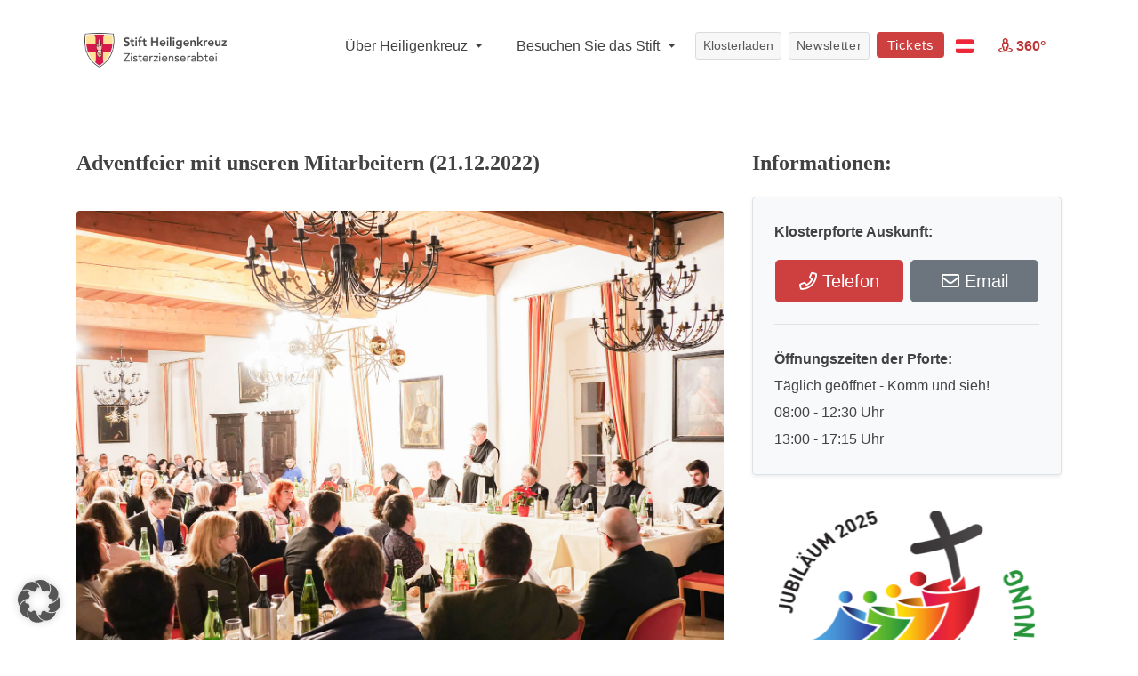

--- FILE ---
content_type: text/html; charset=UTF-8
request_url: https://www.stift-heiligenkreuz.org/adventfeier-mit-unseren-mitarbeitern-21-12-2022/
body_size: 21669
content:
<!DOCTYPE html>
<html lang="de" class="no-js">
<head>
	<meta charset="UTF-8">
	<meta name="viewport" content="width=device-width, initial-scale=1">
	<link rel="profile" href="http://gmpg.org/xfn/11">
		<script>(function(html){html.className = html.className.replace(/\bno-js\b/,'js')})(document.documentElement);</script>
<meta name='robots' content='index, follow, max-image-preview:large, max-snippet:-1, max-video-preview:-1' />

	<!-- This site is optimized with the Yoast SEO plugin v26.7 - https://yoast.com/wordpress/plugins/seo/ -->
	<title>Adventfeier mit unseren Mitarbeitern (21.12.2022) - Stift Heiligenkreuz</title>
	<link rel="canonical" href="https://www.stift-heiligenkreuz.org/adventfeier-mit-unseren-mitarbeitern-21-12-2022/" />
	<meta property="og:locale" content="de_DE" />
	<meta property="og:type" content="article" />
	<meta property="og:title" content="Adventfeier mit unseren Mitarbeitern (21.12.2022) - Stift Heiligenkreuz" />
	<meta property="og:description" content="Am Dienstag fand wieder &#8211; nach zweijähriger Coronapause &#8211; die traditionelle Adventfeier mit unseren Mitarbeiterinnen und Mitarbeitern aus den Betrieben und der Verwaltung statt. Hauptökonom Pater Markus dankte allen für ihr Engagement und ihren professionellen Einsatz für die vielfältigen Bereiche im Stift Heiligenkreuz. Abt Maximilian betonte das gute Miteinander und die soziale Verantwortung als Arbeitgeber &hellip; „Adventfeier mit unseren Mitarbeitern (21.12.2022)“ weiterlesen" />
	<meta property="og:url" content="https://www.stift-heiligenkreuz.org/adventfeier-mit-unseren-mitarbeitern-21-12-2022/" />
	<meta property="og:site_name" content="Stift Heiligenkreuz" />
	<meta property="article:published_time" content="2022-12-21T07:49:58+00:00" />
	<meta property="article:modified_time" content="2022-12-23T20:46:19+00:00" />
	<meta property="og:image" content="https://www.stift-heiligenkreuz.org/wp-content/uploads/2022/12/2022.12.20.-Adventfeier_e_fuerst-00584.jpg" />
	<meta property="og:image:width" content="1575" />
	<meta property="og:image:height" content="1181" />
	<meta property="og:image:type" content="image/jpeg" />
	<meta name="author" content="Johannes Paul" />
	<meta name="twitter:card" content="summary_large_image" />
	<meta name="twitter:label1" content="Verfasst von" />
	<meta name="twitter:data1" content="Johannes Paul" />
	<meta name="twitter:label2" content="Geschätzte Lesezeit" />
	<meta name="twitter:data2" content="1 Minute" />
	<script type="application/ld+json" class="yoast-schema-graph">{"@context":"https://schema.org","@graph":[{"@type":"Article","@id":"https://www.stift-heiligenkreuz.org/adventfeier-mit-unseren-mitarbeitern-21-12-2022/#article","isPartOf":{"@id":"https://www.stift-heiligenkreuz.org/adventfeier-mit-unseren-mitarbeitern-21-12-2022/"},"author":{"name":"Johannes Paul","@id":"https://www.stift-heiligenkreuz.org/#/schema/person/802408087a019b56a52d4edab957ea65"},"headline":"Adventfeier mit unseren Mitarbeitern (21.12.2022)","datePublished":"2022-12-21T07:49:58+00:00","dateModified":"2022-12-23T20:46:19+00:00","mainEntityOfPage":{"@id":"https://www.stift-heiligenkreuz.org/adventfeier-mit-unseren-mitarbeitern-21-12-2022/"},"wordCount":113,"image":{"@id":"https://www.stift-heiligenkreuz.org/adventfeier-mit-unseren-mitarbeitern-21-12-2022/#primaryimage"},"thumbnailUrl":"https://www.stift-heiligenkreuz.org/wp-content/uploads/2022/12/2022.12.20.-Adventfeier_e_fuerst-00584.jpg","articleSection":["2022","Startseite"],"inLanguage":"de"},{"@type":"WebPage","@id":"https://www.stift-heiligenkreuz.org/adventfeier-mit-unseren-mitarbeitern-21-12-2022/","url":"https://www.stift-heiligenkreuz.org/adventfeier-mit-unseren-mitarbeitern-21-12-2022/","name":"Adventfeier mit unseren Mitarbeitern (21.12.2022) - Stift Heiligenkreuz","isPartOf":{"@id":"https://www.stift-heiligenkreuz.org/#website"},"primaryImageOfPage":{"@id":"https://www.stift-heiligenkreuz.org/adventfeier-mit-unseren-mitarbeitern-21-12-2022/#primaryimage"},"image":{"@id":"https://www.stift-heiligenkreuz.org/adventfeier-mit-unseren-mitarbeitern-21-12-2022/#primaryimage"},"thumbnailUrl":"https://www.stift-heiligenkreuz.org/wp-content/uploads/2022/12/2022.12.20.-Adventfeier_e_fuerst-00584.jpg","datePublished":"2022-12-21T07:49:58+00:00","dateModified":"2022-12-23T20:46:19+00:00","author":{"@id":"https://www.stift-heiligenkreuz.org/#/schema/person/802408087a019b56a52d4edab957ea65"},"breadcrumb":{"@id":"https://www.stift-heiligenkreuz.org/adventfeier-mit-unseren-mitarbeitern-21-12-2022/#breadcrumb"},"inLanguage":"de","potentialAction":[{"@type":"ReadAction","target":["https://www.stift-heiligenkreuz.org/adventfeier-mit-unseren-mitarbeitern-21-12-2022/"]}]},{"@type":"ImageObject","inLanguage":"de","@id":"https://www.stift-heiligenkreuz.org/adventfeier-mit-unseren-mitarbeitern-21-12-2022/#primaryimage","url":"https://www.stift-heiligenkreuz.org/wp-content/uploads/2022/12/2022.12.20.-Adventfeier_e_fuerst-00584.jpg","contentUrl":"https://www.stift-heiligenkreuz.org/wp-content/uploads/2022/12/2022.12.20.-Adventfeier_e_fuerst-00584.jpg","width":1575,"height":1181},{"@type":"BreadcrumbList","@id":"https://www.stift-heiligenkreuz.org/adventfeier-mit-unseren-mitarbeitern-21-12-2022/#breadcrumb","itemListElement":[{"@type":"ListItem","position":1,"name":"Home","item":"https://www.stift-heiligenkreuz.org/"},{"@type":"ListItem","position":2,"name":"Adventfeier mit unseren Mitarbeitern (21.12.2022)"}]},{"@type":"WebSite","@id":"https://www.stift-heiligenkreuz.org/#website","url":"https://www.stift-heiligenkreuz.org/","name":"Stift Heiligenkreuz","description":"Seit 1133 eine Oase der Kraft","potentialAction":[{"@type":"SearchAction","target":{"@type":"EntryPoint","urlTemplate":"https://www.stift-heiligenkreuz.org/?s={search_term_string}"},"query-input":{"@type":"PropertyValueSpecification","valueRequired":true,"valueName":"search_term_string"}}],"inLanguage":"de"},{"@type":"Person","@id":"https://www.stift-heiligenkreuz.org/#/schema/person/802408087a019b56a52d4edab957ea65","name":"Johannes Paul","image":{"@type":"ImageObject","inLanguage":"de","@id":"https://www.stift-heiligenkreuz.org/#/schema/person/image/","url":"https://secure.gravatar.com/avatar/1635bb405e7b8771db432099cb1ac1e09dc4d15770bcae7f5b2d42639c9e514c?s=96&d=mm&r=g","contentUrl":"https://secure.gravatar.com/avatar/1635bb405e7b8771db432099cb1ac1e09dc4d15770bcae7f5b2d42639c9e514c?s=96&d=mm&r=g","caption":"Johannes Paul"},"sameAs":["https://www.stift-heiligenkreuz.org"],"url":"https://www.stift-heiligenkreuz.org/author/jp/"}]}</script>
	<!-- / Yoast SEO plugin. -->


<link rel="alternate" type="application/rss+xml" title="Stift Heiligenkreuz &raquo; Feed" href="https://www.stift-heiligenkreuz.org/feed/" />
<link rel="alternate" type="application/rss+xml" title="Stift Heiligenkreuz &raquo; Kommentar-Feed" href="https://www.stift-heiligenkreuz.org/comments/feed/" />
<link rel="alternate" title="oEmbed (JSON)" type="application/json+oembed" href="https://www.stift-heiligenkreuz.org/wp-json/oembed/1.0/embed?url=https%3A%2F%2Fwww.stift-heiligenkreuz.org%2Fadventfeier-mit-unseren-mitarbeitern-21-12-2022%2F" />
<link rel="alternate" title="oEmbed (XML)" type="text/xml+oembed" href="https://www.stift-heiligenkreuz.org/wp-json/oembed/1.0/embed?url=https%3A%2F%2Fwww.stift-heiligenkreuz.org%2Fadventfeier-mit-unseren-mitarbeitern-21-12-2022%2F&#038;format=xml" />
<style id='wp-img-auto-sizes-contain-inline-css'>
img:is([sizes=auto i],[sizes^="auto," i]){contain-intrinsic-size:3000px 1500px}
/*# sourceURL=wp-img-auto-sizes-contain-inline-css */
</style>
<link rel='stylesheet' id='dashicons-css' href='https://www.stift-heiligenkreuz.org/wp-includes/css/dashicons.min.css?ver=6.9' media='all' />
<link rel='stylesheet' id='wp-jquery-ui-dialog-css' href='https://www.stift-heiligenkreuz.org/wp-includes/css/jquery-ui-dialog.min.css?ver=6.9' media='all' />
<style id='wp-emoji-styles-inline-css'>

	img.wp-smiley, img.emoji {
		display: inline !important;
		border: none !important;
		box-shadow: none !important;
		height: 1em !important;
		width: 1em !important;
		margin: 0 0.07em !important;
		vertical-align: -0.1em !important;
		background: none !important;
		padding: 0 !important;
	}
/*# sourceURL=wp-emoji-styles-inline-css */
</style>
<style id='wp-block-library-inline-css'>
:root{--wp-block-synced-color:#7a00df;--wp-block-synced-color--rgb:122,0,223;--wp-bound-block-color:var(--wp-block-synced-color);--wp-editor-canvas-background:#ddd;--wp-admin-theme-color:#007cba;--wp-admin-theme-color--rgb:0,124,186;--wp-admin-theme-color-darker-10:#006ba1;--wp-admin-theme-color-darker-10--rgb:0,107,160.5;--wp-admin-theme-color-darker-20:#005a87;--wp-admin-theme-color-darker-20--rgb:0,90,135;--wp-admin-border-width-focus:2px}@media (min-resolution:192dpi){:root{--wp-admin-border-width-focus:1.5px}}.wp-element-button{cursor:pointer}:root .has-very-light-gray-background-color{background-color:#eee}:root .has-very-dark-gray-background-color{background-color:#313131}:root .has-very-light-gray-color{color:#eee}:root .has-very-dark-gray-color{color:#313131}:root .has-vivid-green-cyan-to-vivid-cyan-blue-gradient-background{background:linear-gradient(135deg,#00d084,#0693e3)}:root .has-purple-crush-gradient-background{background:linear-gradient(135deg,#34e2e4,#4721fb 50%,#ab1dfe)}:root .has-hazy-dawn-gradient-background{background:linear-gradient(135deg,#faaca8,#dad0ec)}:root .has-subdued-olive-gradient-background{background:linear-gradient(135deg,#fafae1,#67a671)}:root .has-atomic-cream-gradient-background{background:linear-gradient(135deg,#fdd79a,#004a59)}:root .has-nightshade-gradient-background{background:linear-gradient(135deg,#330968,#31cdcf)}:root .has-midnight-gradient-background{background:linear-gradient(135deg,#020381,#2874fc)}:root{--wp--preset--font-size--normal:16px;--wp--preset--font-size--huge:42px}.has-regular-font-size{font-size:1em}.has-larger-font-size{font-size:2.625em}.has-normal-font-size{font-size:var(--wp--preset--font-size--normal)}.has-huge-font-size{font-size:var(--wp--preset--font-size--huge)}.has-text-align-center{text-align:center}.has-text-align-left{text-align:left}.has-text-align-right{text-align:right}.has-fit-text{white-space:nowrap!important}#end-resizable-editor-section{display:none}.aligncenter{clear:both}.items-justified-left{justify-content:flex-start}.items-justified-center{justify-content:center}.items-justified-right{justify-content:flex-end}.items-justified-space-between{justify-content:space-between}.screen-reader-text{border:0;clip-path:inset(50%);height:1px;margin:-1px;overflow:hidden;padding:0;position:absolute;width:1px;word-wrap:normal!important}.screen-reader-text:focus{background-color:#ddd;clip-path:none;color:#444;display:block;font-size:1em;height:auto;left:5px;line-height:normal;padding:15px 23px 14px;text-decoration:none;top:5px;width:auto;z-index:100000}html :where(.has-border-color){border-style:solid}html :where([style*=border-top-color]){border-top-style:solid}html :where([style*=border-right-color]){border-right-style:solid}html :where([style*=border-bottom-color]){border-bottom-style:solid}html :where([style*=border-left-color]){border-left-style:solid}html :where([style*=border-width]){border-style:solid}html :where([style*=border-top-width]){border-top-style:solid}html :where([style*=border-right-width]){border-right-style:solid}html :where([style*=border-bottom-width]){border-bottom-style:solid}html :where([style*=border-left-width]){border-left-style:solid}html :where(img[class*=wp-image-]){height:auto;max-width:100%}:where(figure){margin:0 0 1em}html :where(.is-position-sticky){--wp-admin--admin-bar--position-offset:var(--wp-admin--admin-bar--height,0px)}@media screen and (max-width:600px){html :where(.is-position-sticky){--wp-admin--admin-bar--position-offset:0px}}

/*# sourceURL=wp-block-library-inline-css */
</style><style id='global-styles-inline-css'>
:root{--wp--preset--aspect-ratio--square: 1;--wp--preset--aspect-ratio--4-3: 4/3;--wp--preset--aspect-ratio--3-4: 3/4;--wp--preset--aspect-ratio--3-2: 3/2;--wp--preset--aspect-ratio--2-3: 2/3;--wp--preset--aspect-ratio--16-9: 16/9;--wp--preset--aspect-ratio--9-16: 9/16;--wp--preset--color--black: #000000;--wp--preset--color--cyan-bluish-gray: #abb8c3;--wp--preset--color--white: #fff;--wp--preset--color--pale-pink: #f78da7;--wp--preset--color--vivid-red: #cf2e2e;--wp--preset--color--luminous-vivid-orange: #ff6900;--wp--preset--color--luminous-vivid-amber: #fcb900;--wp--preset--color--light-green-cyan: #7bdcb5;--wp--preset--color--vivid-green-cyan: #00d084;--wp--preset--color--pale-cyan-blue: #8ed1fc;--wp--preset--color--vivid-cyan-blue: #0693e3;--wp--preset--color--vivid-purple: #9b51e0;--wp--preset--color--dark-gray: #1a1a1a;--wp--preset--color--medium-gray: #686868;--wp--preset--color--light-gray: #e5e5e5;--wp--preset--color--blue-gray: #4d545c;--wp--preset--color--bright-blue: #007acc;--wp--preset--color--light-blue: #9adffd;--wp--preset--color--dark-brown: #402b30;--wp--preset--color--medium-brown: #774e24;--wp--preset--color--dark-red: #640c1f;--wp--preset--color--bright-red: #ff675f;--wp--preset--color--yellow: #ffef8e;--wp--preset--gradient--vivid-cyan-blue-to-vivid-purple: linear-gradient(135deg,rgb(6,147,227) 0%,rgb(155,81,224) 100%);--wp--preset--gradient--light-green-cyan-to-vivid-green-cyan: linear-gradient(135deg,rgb(122,220,180) 0%,rgb(0,208,130) 100%);--wp--preset--gradient--luminous-vivid-amber-to-luminous-vivid-orange: linear-gradient(135deg,rgb(252,185,0) 0%,rgb(255,105,0) 100%);--wp--preset--gradient--luminous-vivid-orange-to-vivid-red: linear-gradient(135deg,rgb(255,105,0) 0%,rgb(207,46,46) 100%);--wp--preset--gradient--very-light-gray-to-cyan-bluish-gray: linear-gradient(135deg,rgb(238,238,238) 0%,rgb(169,184,195) 100%);--wp--preset--gradient--cool-to-warm-spectrum: linear-gradient(135deg,rgb(74,234,220) 0%,rgb(151,120,209) 20%,rgb(207,42,186) 40%,rgb(238,44,130) 60%,rgb(251,105,98) 80%,rgb(254,248,76) 100%);--wp--preset--gradient--blush-light-purple: linear-gradient(135deg,rgb(255,206,236) 0%,rgb(152,150,240) 100%);--wp--preset--gradient--blush-bordeaux: linear-gradient(135deg,rgb(254,205,165) 0%,rgb(254,45,45) 50%,rgb(107,0,62) 100%);--wp--preset--gradient--luminous-dusk: linear-gradient(135deg,rgb(255,203,112) 0%,rgb(199,81,192) 50%,rgb(65,88,208) 100%);--wp--preset--gradient--pale-ocean: linear-gradient(135deg,rgb(255,245,203) 0%,rgb(182,227,212) 50%,rgb(51,167,181) 100%);--wp--preset--gradient--electric-grass: linear-gradient(135deg,rgb(202,248,128) 0%,rgb(113,206,126) 100%);--wp--preset--gradient--midnight: linear-gradient(135deg,rgb(2,3,129) 0%,rgb(40,116,252) 100%);--wp--preset--font-size--small: 13px;--wp--preset--font-size--medium: 20px;--wp--preset--font-size--large: 36px;--wp--preset--font-size--x-large: 42px;--wp--preset--spacing--20: 0.44rem;--wp--preset--spacing--30: 0.67rem;--wp--preset--spacing--40: 1rem;--wp--preset--spacing--50: 1.5rem;--wp--preset--spacing--60: 2.25rem;--wp--preset--spacing--70: 3.38rem;--wp--preset--spacing--80: 5.06rem;--wp--preset--shadow--natural: 6px 6px 9px rgba(0, 0, 0, 0.2);--wp--preset--shadow--deep: 12px 12px 50px rgba(0, 0, 0, 0.4);--wp--preset--shadow--sharp: 6px 6px 0px rgba(0, 0, 0, 0.2);--wp--preset--shadow--outlined: 6px 6px 0px -3px rgb(255, 255, 255), 6px 6px rgb(0, 0, 0);--wp--preset--shadow--crisp: 6px 6px 0px rgb(0, 0, 0);}:where(.is-layout-flex){gap: 0.5em;}:where(.is-layout-grid){gap: 0.5em;}body .is-layout-flex{display: flex;}.is-layout-flex{flex-wrap: wrap;align-items: center;}.is-layout-flex > :is(*, div){margin: 0;}body .is-layout-grid{display: grid;}.is-layout-grid > :is(*, div){margin: 0;}:where(.wp-block-columns.is-layout-flex){gap: 2em;}:where(.wp-block-columns.is-layout-grid){gap: 2em;}:where(.wp-block-post-template.is-layout-flex){gap: 1.25em;}:where(.wp-block-post-template.is-layout-grid){gap: 1.25em;}.has-black-color{color: var(--wp--preset--color--black) !important;}.has-cyan-bluish-gray-color{color: var(--wp--preset--color--cyan-bluish-gray) !important;}.has-white-color{color: var(--wp--preset--color--white) !important;}.has-pale-pink-color{color: var(--wp--preset--color--pale-pink) !important;}.has-vivid-red-color{color: var(--wp--preset--color--vivid-red) !important;}.has-luminous-vivid-orange-color{color: var(--wp--preset--color--luminous-vivid-orange) !important;}.has-luminous-vivid-amber-color{color: var(--wp--preset--color--luminous-vivid-amber) !important;}.has-light-green-cyan-color{color: var(--wp--preset--color--light-green-cyan) !important;}.has-vivid-green-cyan-color{color: var(--wp--preset--color--vivid-green-cyan) !important;}.has-pale-cyan-blue-color{color: var(--wp--preset--color--pale-cyan-blue) !important;}.has-vivid-cyan-blue-color{color: var(--wp--preset--color--vivid-cyan-blue) !important;}.has-vivid-purple-color{color: var(--wp--preset--color--vivid-purple) !important;}.has-black-background-color{background-color: var(--wp--preset--color--black) !important;}.has-cyan-bluish-gray-background-color{background-color: var(--wp--preset--color--cyan-bluish-gray) !important;}.has-white-background-color{background-color: var(--wp--preset--color--white) !important;}.has-pale-pink-background-color{background-color: var(--wp--preset--color--pale-pink) !important;}.has-vivid-red-background-color{background-color: var(--wp--preset--color--vivid-red) !important;}.has-luminous-vivid-orange-background-color{background-color: var(--wp--preset--color--luminous-vivid-orange) !important;}.has-luminous-vivid-amber-background-color{background-color: var(--wp--preset--color--luminous-vivid-amber) !important;}.has-light-green-cyan-background-color{background-color: var(--wp--preset--color--light-green-cyan) !important;}.has-vivid-green-cyan-background-color{background-color: var(--wp--preset--color--vivid-green-cyan) !important;}.has-pale-cyan-blue-background-color{background-color: var(--wp--preset--color--pale-cyan-blue) !important;}.has-vivid-cyan-blue-background-color{background-color: var(--wp--preset--color--vivid-cyan-blue) !important;}.has-vivid-purple-background-color{background-color: var(--wp--preset--color--vivid-purple) !important;}.has-black-border-color{border-color: var(--wp--preset--color--black) !important;}.has-cyan-bluish-gray-border-color{border-color: var(--wp--preset--color--cyan-bluish-gray) !important;}.has-white-border-color{border-color: var(--wp--preset--color--white) !important;}.has-pale-pink-border-color{border-color: var(--wp--preset--color--pale-pink) !important;}.has-vivid-red-border-color{border-color: var(--wp--preset--color--vivid-red) !important;}.has-luminous-vivid-orange-border-color{border-color: var(--wp--preset--color--luminous-vivid-orange) !important;}.has-luminous-vivid-amber-border-color{border-color: var(--wp--preset--color--luminous-vivid-amber) !important;}.has-light-green-cyan-border-color{border-color: var(--wp--preset--color--light-green-cyan) !important;}.has-vivid-green-cyan-border-color{border-color: var(--wp--preset--color--vivid-green-cyan) !important;}.has-pale-cyan-blue-border-color{border-color: var(--wp--preset--color--pale-cyan-blue) !important;}.has-vivid-cyan-blue-border-color{border-color: var(--wp--preset--color--vivid-cyan-blue) !important;}.has-vivid-purple-border-color{border-color: var(--wp--preset--color--vivid-purple) !important;}.has-vivid-cyan-blue-to-vivid-purple-gradient-background{background: var(--wp--preset--gradient--vivid-cyan-blue-to-vivid-purple) !important;}.has-light-green-cyan-to-vivid-green-cyan-gradient-background{background: var(--wp--preset--gradient--light-green-cyan-to-vivid-green-cyan) !important;}.has-luminous-vivid-amber-to-luminous-vivid-orange-gradient-background{background: var(--wp--preset--gradient--luminous-vivid-amber-to-luminous-vivid-orange) !important;}.has-luminous-vivid-orange-to-vivid-red-gradient-background{background: var(--wp--preset--gradient--luminous-vivid-orange-to-vivid-red) !important;}.has-very-light-gray-to-cyan-bluish-gray-gradient-background{background: var(--wp--preset--gradient--very-light-gray-to-cyan-bluish-gray) !important;}.has-cool-to-warm-spectrum-gradient-background{background: var(--wp--preset--gradient--cool-to-warm-spectrum) !important;}.has-blush-light-purple-gradient-background{background: var(--wp--preset--gradient--blush-light-purple) !important;}.has-blush-bordeaux-gradient-background{background: var(--wp--preset--gradient--blush-bordeaux) !important;}.has-luminous-dusk-gradient-background{background: var(--wp--preset--gradient--luminous-dusk) !important;}.has-pale-ocean-gradient-background{background: var(--wp--preset--gradient--pale-ocean) !important;}.has-electric-grass-gradient-background{background: var(--wp--preset--gradient--electric-grass) !important;}.has-midnight-gradient-background{background: var(--wp--preset--gradient--midnight) !important;}.has-small-font-size{font-size: var(--wp--preset--font-size--small) !important;}.has-medium-font-size{font-size: var(--wp--preset--font-size--medium) !important;}.has-large-font-size{font-size: var(--wp--preset--font-size--large) !important;}.has-x-large-font-size{font-size: var(--wp--preset--font-size--x-large) !important;}
/*# sourceURL=global-styles-inline-css */
</style>

<style id='classic-theme-styles-inline-css'>
/*! This file is auto-generated */
.wp-block-button__link{color:#fff;background-color:#32373c;border-radius:9999px;box-shadow:none;text-decoration:none;padding:calc(.667em + 2px) calc(1.333em + 2px);font-size:1.125em}.wp-block-file__button{background:#32373c;color:#fff;text-decoration:none}
/*# sourceURL=/wp-includes/css/classic-themes.min.css */
</style>
<link rel='stylesheet' id='contact-form-7-css' href='https://www.stift-heiligenkreuz.org/wp-content/plugins/contact-form-7/includes/css/styles.css?ver=6.1.4' media='all' />
<link rel='stylesheet' id='walcf7-datepicker-css-css' href='https://www.stift-heiligenkreuz.org/wp-content/plugins/date-time-picker-for-contact-form-7/assets/css/jquery.datetimepicker.min.css?ver=1.0.0' media='all' />
<link rel='stylesheet' id='parent-style-css' href='https://www.stift-heiligenkreuz.org/wp-content/themes/twentysixteen/style.css?ver=6.9' media='all' />
<link rel='stylesheet' id='bootstrap-grid-css' href='https://www.stift-heiligenkreuz.org/wp-content/themes/churchstift/css/bootstrap-grid.min.css?ver=1768223271' media='all' />
<link rel='stylesheet' id='bootstrap-reboot-css' href='https://www.stift-heiligenkreuz.org/wp-content/themes/churchstift/css/bootstrap-reboot.min.css?ver=1768223271' media='all' />
<link rel='stylesheet' id='bootstrap-css' href='https://www.stift-heiligenkreuz.org/wp-content/themes/churchstift/css/bootstrap.min.css?ver=1768223271' media='all' />
<link rel='stylesheet' id='flag-icon-css' href='https://www.stift-heiligenkreuz.org/wp-content/themes/churchstift/flag-icon.min.css?ver=1768223271' media='all' />
<link rel='stylesheet' id='designer_1-css' href='https://www.stift-heiligenkreuz.org/wp-content/themes/churchstift/css/designer_1.css?ver=1768223271' media='screen' />
<link rel='stylesheet' id='all-fonts-css' href='https://www.stift-heiligenkreuz.org/wp-content/themes/churchstift/css/all.min.css?ver=1768223271' media='screen' />
<link rel='stylesheet' id='stift_main-css' href='https://www.stift-heiligenkreuz.org/wp-content/themes/churchstift/css/stift_main.css?ver=1768223271' media='screen' />
<link rel='stylesheet' id='animation-css' href='https://www.stift-heiligenkreuz.org/wp-content/themes/churchstift/css/animation.css?ver=1768223271' media='screen' />
<link rel='stylesheet' id='jquery-tosrus-css' href='https://www.stift-heiligenkreuz.org/wp-content/themes/churchstift/css/jquery.tosrus.all.css?ver=1768223271' media='screen' />
<link rel='stylesheet' id='twentysixteen-fonts-css' href='https://www.stift-heiligenkreuz.org/wp-content/themes/twentysixteen/fonts/merriweather-plus-montserrat-plus-inconsolata.css?ver=20230328' media='all' />
<link rel='stylesheet' id='genericons-css' href='https://www.stift-heiligenkreuz.org/wp-content/themes/twentysixteen/genericons/genericons.css?ver=20201208' media='all' />
<link rel='stylesheet' id='twentysixteen-style-css' href='https://www.stift-heiligenkreuz.org/wp-content/themes/churchstift/style.css?ver=20250415' media='all' />
<link rel='stylesheet' id='twentysixteen-block-style-css' href='https://www.stift-heiligenkreuz.org/wp-content/themes/twentysixteen/css/blocks.css?ver=20240817' media='all' />
<link rel='stylesheet' id='borlabs-cookie-custom-css' href='https://www.stift-heiligenkreuz.org/wp-content/cache/borlabs-cookie/1/borlabs-cookie-1-de.css?ver=3.3.22-1' media='all' />
<link rel='stylesheet' id='dtpicker-css' href='https://www.stift-heiligenkreuz.org/wp-content/plugins/date-time-picker-field/assets/js/vendor/datetimepicker/jquery.datetimepicker.min.css?ver=6.9' media='all' />
<script src="https://www.stift-heiligenkreuz.org/wp-includes/js/jquery/jquery.min.js?ver=3.7.1" id="jquery-core-js"></script>
<script src="https://www.stift-heiligenkreuz.org/wp-includes/js/jquery/jquery-migrate.min.js?ver=3.4.1" id="jquery-migrate-js"></script>
<script id="twentysixteen-script-js-extra">
var screenReaderText = {"expand":"Untermen\u00fc anzeigen","collapse":"Untermen\u00fc verbergen"};
//# sourceURL=twentysixteen-script-js-extra
</script>
<script src="https://www.stift-heiligenkreuz.org/wp-content/themes/twentysixteen/js/functions.js?ver=20230629" id="twentysixteen-script-js" defer data-wp-strategy="defer"></script>
<script data-no-optimize="1" data-no-minify="1" data-cfasync="false" src="https://www.stift-heiligenkreuz.org/wp-content/cache/borlabs-cookie/1/borlabs-cookie-config-de.json.js?ver=3.3.22-6" id="borlabs-cookie-config-js"></script>
<link rel="https://api.w.org/" href="https://www.stift-heiligenkreuz.org/wp-json/" /><link rel="alternate" title="JSON" type="application/json" href="https://www.stift-heiligenkreuz.org/wp-json/wp/v2/posts/34029" /><link rel="EditURI" type="application/rsd+xml" title="RSD" href="https://www.stift-heiligenkreuz.org/xmlrpc.php?rsd" />
<meta name="generator" content="WordPress 6.9" />
<link rel='shortlink' href='https://www.stift-heiligenkreuz.org/?p=34029' />
<link rel="icon" href="https://www.stift-heiligenkreuz.org/wp-content/uploads/2020/05/cropped-Stift-Logo_favicon_siteicon_icon-1-32x32.png" sizes="32x32" />
<link rel="icon" href="https://www.stift-heiligenkreuz.org/wp-content/uploads/2020/05/cropped-Stift-Logo_favicon_siteicon_icon-1-192x192.png" sizes="192x192" />
<link rel="apple-touch-icon" href="https://www.stift-heiligenkreuz.org/wp-content/uploads/2020/05/cropped-Stift-Logo_favicon_siteicon_icon-1-180x180.png" />
<meta name="msapplication-TileImage" content="https://www.stift-heiligenkreuz.org/wp-content/uploads/2020/05/cropped-Stift-Logo_favicon_siteicon_icon-1-270x270.png" />
		<style id="wp-custom-css">
			.wpcf7-form input[type="submit"]{
	margin-bottom: -50px;
}
.hero .headline h1 {
    font-size: 40px;
    background: #fff;
    color: #404040 !important;
    padding: 20px 60px;
	  max-width: max-content;
		text-shadow: none !important;
}


.hero .headline h1 {
    text-shadow: none !important;
    font-size: 35px !important;
    display: block !important;
    margin: 0px auto !important;
    padding: 30px 0px !important;
    color: #1d1d1d !important;
    text-align: left !important;
    background: transparent !important;
	max-width: 100% !important;
}
.hero .headline {
    bottom: 24px;
    text-align: center;
    width: 100%;
    background: #eaeaeab3 !important;
}

.hero .headline{
	top: auto !important;
	box-shadow: 0px -6px 5px -7px #000;
}

.navbar-light .navbar-nav .nav-link {
    color: rgba(0, 0, 0, 0.85) !important;
}

.btn-donate {
    background: #77af72;
    border: 1px solid #77af72;
		color: white !important;
}

.navbar button,
.navbar a.nav-link.btn{
	color: #fff !important;
	font-weight: 600;
}

.langmenu.dropdown-menu{
	 min-width: 100px;
}


.pagecontent img{
	border-radius: 4px !important;
	margin: 2rem 0px !important;
	width: 100% !important;
}
.pagecontent .artikel img{
	margin: 0px !important;
}

.pagecontent .obb img{
	width: 132px !important;
}
.box{
    border: 1px solid #dee2e6!important;
    background: #f8f9fa!important;
    padding: 2rem!important;
    margin: 1rem 0px!important;
    box-shadow: 0 .125rem .25rem rgba(0,0,0,.075)!important;
    border-radius: 4px;
}
.box hr{
	margin: 20px 0px;
}
.biglink{
  color: #fff;
  background-color: #CE3F3F;
  border-color: #CE3F3F;
  padding: .5rem 1rem;
    font-size: 1.25rem;
    line-height: 1.5;
    border-radius: .3rem;
	display: block;
	text-align: center;
}

.biglink:hover{
		color: #fff;
    background-color: #bd3434;
    border-color: #bd3434;
	text-decoration: none;
}

.box ol{
	padding: 0px 20px;
}
img.topimg{
	margin-top: 0px !important;
}
.fotostream img {
    border-style: none;
    width: 175px !important;
    margin-right: 3px !important;
    margin-bottom: 8px!important;
	margin-top: 0px !important;
}

.pagecontent img.wappen{
		width: 205px !important;
    margin-right: 30px !important;
    display: inline-block;
    margin-top: 0px !important;
    border-radius: 5px !important;
}

.navbar-brand img {
    width: 160px !important;
    margin: 8px 0px 0px 10px !important;
}
@media (max-width: 992px) {
	.navbar-light .navbar-toggler{
		border-color: transparent !important;
	}
	.dropone{
		border-top: 1px solid #ddd;
    margin-top: 5px;
    padding: 15px 0px !important;
		font-size: 16px;
		text-align: center;
	}
	.droptwo{
		border-top: 1px solid #ddd;
    padding: 15px 0px !important;
		font-size: 16px;
		text-align: center;
	}
	.navbar-nav .dropdown-menu{
		margin-bottom: 20px;
	}
	.hero-mobile h2{
		margin-top: 30px;
	}
	#myHeader .btn{
    font-size: 16px;
    width: 100%;
    margin-bottom: 15px !important;
    padding: 10px !important;
	}
	.herolinks{
		display: none;
	}
		#myHeader .sticky-top{
			z-index: 900  !important;
			top: 0px  !important;
			

	}
	.navbar-brand img {
			width: 160px !important;
			margin: 0px 0px 0px 15px !important;
	}
	.carousel-control-next, .carousel-control-prev {
    width: 15% !important;
}
	.navbar-toggler{
		padding: 20px !important;
	}
	
	#myHeader .navbar-collapse{
    background: #fff;
    width: 100%;
    margin-top: -3px;
	}
.navbar-toggler[aria-expanded="false"] .open{
	display: none;
}
	.navbar-toggler[aria-expanded="true"] .closed{
	display: none;
}
	#myHeader .container{
		margin-top: 0px !important;
	}
	
	button.navbar-toggler:focus {outline:0;}
	.navbar-nav{
		height: 100% !important;
	}
}

.btn-primary:not(:disabled):not(.disabled).active, .btn-primary:not(:disabled):not(.disabled):active, .show>.btn-primary.dropdown-toggle {
    color: #fff;
    background-color: #b83939 !important;
    border-color: #b83939 !important;
}
.btn-primary.focus, .btn-primary:focus{
    box-shadow: none !important;
    color: #ffadad !important;
}

.btn-secondary.focus, .btn-secondary:focus{
    box-shadow: none !important;
    color: #fff !important;
}


.navbar-light .navbar-nav .nav-link {
    color: rgba(0, 0, 0, 0.75) !important;
    font-weight: 500 !important;
}

.lightbox img{
	width: auto !important;
}

.lightbox{
	padding-top: 100px;
}
.pagecontent hr {
    margin: 20px 0px !important;
}

.btn-lg{
	letter-spacing: 0px;
}

.live {
    top: auto !important;
    padding: 7px !important;
}

.grecaptcha-badge{
	display:none !important;
}

.wpcf7 .date-time .members p {
	display: flex;
	flex-flow: row nowrap;
	
	@media (max-width: 767px) {
		flex-direction: column;
	}
}

.wpcf7 .date-time .members p span {
	width: 50%;
	height: 100%;
	
		@media (max-width: 767px) {
		width: 100%;
	}
}

.wpcf7 .date-time .members p, .wpcf7 
.date-time .members p span, .wpcf7 .date-time .members p span select {
		height: 100%!important;
}

.wpcf7 .date-time .d-block
{
	margin-bottom: 0;
}

.form-group .input-group-prepend span {
	height: 100%!important;
	width: 45px!important;
}

.wpcf7 form .hinweis p {
	font-size: 14px;
	line-height: 17px;
	color: #fff;
}

.wpcf7 form .hinweis {
	background: #ce3f3f;
	border-radius: 5px;
	padding: 14px;
}

.wpcf7 .text-center p i {
	line-height: 14px;
}

.wpcf7 form .text-center:has(.hinweis) > p {
	margin: 20px 0!important;
}

.cf-smol {
	font-size: 14px;
}

.wpcf7 .wpcf7-not-valid-tip {
	line-height: 16px;
}

.regiondo-button {
	display: none !important;
}		</style>
		
    <script>
        /* ensure jQuery compatibility for inline code where $ is used */
        $ = jQuery;
    </script>
</head>

<body class="wp-singular post-template-default single single-post postid-34029 single-format-standard wp-embed-responsive wp-theme-twentysixteen wp-child-theme-churchstift group-blog no-sidebar" >

	
	<header id="myHeader">
	<nav class="navbar navbar-expand-lg navbar-light bg-white p-0 p-lg-4">

	<div class="container">
		<a class="navbar-brand mr-auto" href="/"><img src="/wp-content/uploads/img/Stift-Logo.png"></a>

	  <button class="navbar-toggler" type="button" data-toggle="modal" data-target="#mobilemenu" aria-expanded="false" aria-label="Toggle navigation">
	    <i class="far fa-bars text-dark closed"></i><i class="far fa-times text-dark open"></i>
	  </button>

		  <div class="collapse navbar-collapse" id="navbarNavDropdown">
		    <ul class="navbar-nav ml-auto">
		      	<li class="nav-item dropdown">
			        <a class="nav-link dropdown-toggle dropone" href="#" id="navbarDropdownMenuLink" role="button" data-toggle="dropdown" aria-haspopup="true" aria-expanded="false">
			          Über Heiligenkreuz
			        </a>
			        <div class="dropdown-menu shadow-sm" aria-labelledby="navbarDropdownMenuLink">
			          	<a class="dropdown-item" href="/klosterleben-der-moenche/wer-sind-wir/">Klosterleben der Mönche</a>
						<a class="dropdown-item" href="/geschichte-und-spiritualitaet/was-sind-zisterzienser/">Geschichte & Spiritualität</a>
						<a class="dropdown-item" href="/priorate-und-pfarren/neukloster-und-stiepel/">Priorate & Pfarren</a>
						<a class="dropdown-item" href="/aktuelle-fotos/">Fotos & Videos</a>
						<a class="dropdown-item" href="/wirtschaft-betriebe/">Wirtschaft & Betriebe</a>
						<a class="dropdown-item" href="/hochschule/">Hochschule Heiligenkreuz</a>
						<a class="dropdown-item" href="/archiv">Archiv & Chronik</a>
						<a class="dropdown-item" href="/die-paepste-und-heiligenkreuz/2007-der-papstbesuch/">Heiligenkreuz und der Papst</a>
						<a class="dropdown-item" href="/bibliothek-archiv-sammlungen/">Bibliothek, Archiv, Sammlungen</a>
			        </div>
		      	</li>
		      	<li class="nav-item dropdown">
			        <a class="nav-link dropdown-toggle droptwo" href="#" id="navbarDropdownMenuLink2" role="button" data-toggle="dropdown" aria-haspopup="true" aria-expanded="false">
			          Besuchen Sie das Stift
			        </a>
			        <div class="dropdown-menu shadow-sm" aria-labelledby="navbarDropdownMenuLink2">
			          	<a class="dropdown-item" href="/anfahrt/">Anfahrt & Kontakt</a>
						  <a class="dropdown-item" href="/besichtigung-fuehrungen/besichtigung-und-fuehrungen/">Klosterbesichtigung</a>
						<a class="dropdown-item" href="/heiligemessen">Messen & Chorgebet</a>
						<a class="dropdown-item" href="/jugend-willkommen/jugendseelsorge/">Jugend willkommen</a>
						<a class="dropdown-item" href="/gaeste-willkommen/als-gast-im-kloster/">Gäste willkommen</a>
						<a class="dropdown-item" href="/gaeste-willkommen/kloster-auf-zeit/">Kloster auf Zeit</a>
						<!-- <a class="dropdown-item" href="/buchen/">Tickets buchen</a>-->
						<a class="dropdown-item" href="/gaeste-willkommen/klostergasthof/">Klostergasthof</a>
						<a class="dropdown-item" href="/benachbarte-wallfahrts-und-ausflugsziele/wallfahrtsorte-ringsum/">Ausflugsziele & Wallfahrtsorte</a>
			        </div>
		      	</li>
				<li class="nav-item d-none d-md-block px-1">
		        	<a class="nav-link btn btn-link btn-donate btn-sm py-1 mt-1 changebtn greyout" href="http://www.klosterladen-heiligenkreuz.at/" target="_blank">Klosterladen</a>
		      	</li>
				<li class="nav-item d-block d-md-none">
		        	<a class="nav-link btn btn-link btn-secondary btn-sm py-1 mt-1" href="http://www.klosterladen-heiligenkreuz.at/" target="_blank"> <i class="far fa-shopping-cart"></i> Was das Herz begehrt</a>
		      	</li>
				<li class="nav-item d-block d-md-none">
		        	<a class="nav-link btn btn-link btn-secondary btn-sm py-1 mt-1" href="https://www.hochschule-heiligenkreuz.at/" target="_blank"> <img src="/wp-content/uploads/img/book_grey.svg"> Hochschule Heiligenkreuz</a>
		      	</li>
		      	<li class="nav-item px-1">
					<button type="button" class="btn btn-primary btn-sm mt-1 changebtn greyout" data-toggle="modal" data-target="#exampleModal">
					  Newsletter
					</button>
		      	</li>
				  <li class="nav-item px-1">
					<button class="new-tickets"><span>Tickets</span></button>
				  </li>
				
				<div class="dropdown show d-none d-md-block">
					<a class="nav-link text-white" href="#" role="button" id="dropdownMenuLink" data-toggle="dropdown" aria-haspopup="true" aria-expanded="false"> <span class="flag-icon flag-icon-at rounded"></span> </a>
					<div class="langmenu dropdown-menu dropdown-menu-right py-0" aria-labelledby="dropdownMenuLink">
						<div class="d-flex flex-row">
							<a href="/besichtigung-fuehrungen/english" class="d-block p-2"> <span class="flag-icon flag-icon-gb rounded"></span> </a>
							<a href="/besichtigung-fuehrungen/russky" class="d-block p-2"> <span class="flag-icon flag-icon-ru rounded"></span> </a>
							<a href="/besichtigung-fuehrungen/italiano" class="d-block p-2"> <span class="flag-icon flag-icon-it rounded"></span> </a>
						</div>
						<div class="d-flex flex-row">
							<a href="/besichtigung-fuehrungen/magyarul" class="d-block border-top p-2"> <span class="flag-icon flag-icon-hu rounded"></span> </a>
							<a href="/besichtigung-fuehrungen/espanol" class="d-block border-top p-2"> <span class="flag-icon flag-icon-es rounded"></span> </a>
							<a href="/besichtigung-fuehrungen/cesky" class="d-block border-top p-2"> <span class="flag-icon flag-icon-cz rounded"></span> </a>
						</div>
						<div class="d-flex flex-row border-bottom">
							<a href="/besichtigung-fuehrungen/francais" class="d-block border-top p-2"> <span class="flag-icon flag-icon-fr rounded"></span> </a>
							<a href="/besichtigung-fuehrungen/japanisch" class="d-block border-top p-2"> <span class="flag-icon flag-icon-jp rounded shadow-sm"></span> </a>
							<a href="/besichtigung-fuehrungen/polski" class="d-block border-top p-2"> <span class="flag-icon flag-icon-pl rounded"></span> </a>
						</div>
						<div class="d-flex flex-row">
							<a href="/besichtigung-fuehrungen/nederlands/" class="d-block p-2"> <span class="flag-icon flag-icon-nl rounded"></span> </a>
							<a href="/besichtigung-fuehrungen/hrvatski/" class="d-block p-2"> <span class="flag-icon flag-icon-hr rounded"></span> </a>
						</div>
					</div>
				</div>
				<li class="nav-item">
		        	<a class="nav-link" href="https://360.stift-heiligenkreuz.org/" target="_blank"> <span class="text-primary font-weight-bold"><i class="far fa-street-view"></i> 360°</span></a>
		      	</li>
		    </ul>
		  </div>
	</div>
	</nav>
</header>
	<!-- Modal for LOGIN -->
	<div class="modal fade" id="LoginModal" tabindex="-1" role="dialog" aria-labelledby="LoginModalLabel" aria-hidden="true">
	  <div class="modal-dialog" role="document">
		<div class="modal-content">
		  <div class="modal-header">
			<h5 class="modal-title" id="LoginModalLabel"><i class="fas fa-user mr-2"></i> Jetzt Anmelden</h5>
			<button type="button" class="close" data-dismiss="modal" aria-label="Close">
			  <span aria-hidden="true">&times;</span>
			</button>
		  </div>
		  <div class="modal-body">
			[woocommerce_my_account]		  </div>
		</div>
	  </div>
	</div>

	<!-- Modal for Tickets -->
	<div class="new-tickets-modal">
        <div class="new-tickets-modal-container">
            <div class="new-tickets-modal-close">x</div>
            
<div class="wpcf7 no-js" id="wpcf7-f24975-o1" lang="en-US" dir="ltr" data-wpcf7-id="24975">
<div class="screen-reader-response"><p role="status" aria-live="polite" aria-atomic="true"></p> <ul></ul></div>
<form action="/adventfeier-mit-unseren-mitarbeitern-21-12-2022/#wpcf7-f24975-o1" method="post" class="wpcf7-form init" aria-label="Contact form" novalidate="novalidate" data-status="init">
<fieldset class="hidden-fields-container"><input type="hidden" name="_wpcf7" value="24975" /><input type="hidden" name="_wpcf7_version" value="6.1.4" /><input type="hidden" name="_wpcf7_locale" value="en_US" /><input type="hidden" name="_wpcf7_unit_tag" value="wpcf7-f24975-o1" /><input type="hidden" name="_wpcf7_container_post" value="0" /><input type="hidden" name="_wpcf7_posted_data_hash" value="" /><input type="hidden" name="_wpcf7_recaptcha_response" value="" />
</fieldset>
<!-- Overlay-Container für das Formular -->
<div id="contactFormModal" class="modal" style="display:block;">
	<div class="modal-content border rounded text-center p-4 bg-light" style="max-width: 700px; margin: 5% auto;">
 
 <!-- Formular-Inhalt -->
		<h4 class="lora font-weight-bold mb-3">Besichtigung mit Audioguide
		</h4>
		<p class="bigprice text-success">€ 12,70
		</p>
		<p><small>Erwachsene 12,70€ | Senioren 11,50€ | Schüler/Studenten 7,60€</small>
		</p>

 <!-- Name -->
		<div class="form-group">
			<div class="input-group mb-3">
				<div class="input-group-prepend">
					<p><span class="input-group-text bg-white border-right-0 pr-0"><i class="fad fa-user mx-1"></i></span>
					</p>
				</div>
				<div class="members">
					<p><span class="wpcf7-form-control-wrap" data-name="fullname"><input size="40" maxlength="400" class="wpcf7-form-control wpcf7-text wpcf7-validates-as-required namemain" aria-required="true" aria-invalid="false" placeholder="Name*" value="" type="text" name="fullname" /></span>
					</p>
				</div>
			</div>
		</div>

 <!-- Datum & Uhrzeit -->
		<div class="form-group date-time">
			<p><label class="d-block text-left">Besuchstermin auswählen<br />
<span class="cf-smol">(an Sonn- und Feiertagen nur Nachmittags möglich)</span>:<br />
</label>
			</p>
			<div class="input-group mb-4 bt-4">
				<div class="input-group-prepend">
					<p><span class="input-group-text bg-white border-right-0 pr-0"><i class="fad fa-calendar text-dark"></i></span>
					</p>
				</div>
				<div class="members">
					<p><span class="wpcf7-form-control-wrap" data-name="date-360"><input class="wpcf7-form-control wpcf7-date wpcf7-validates-as-required wpcf7-validates-as-date date" aria-required="true" aria-invalid="false" value="" type="date" name="date-360" /></span><br />
<span class="wpcf7-form-control-wrap" data-name="select-756"><select class="wpcf7-form-control wpcf7-select" aria-invalid="false" name="select-756"><option value="09:00">09:00</option><option value="09:15">09:15</option><option value="09:30">09:30</option><option value="09:45">09:45</option><option value="10:00">10:00</option><option value="10:15">10:15</option><option value="10:30">10:30</option><option value="14:00">14:00</option><option value="14:15">14:15</option><option value="14:30">14:30</option><option value="14:45">14:45</option><option value="15:00">15:00</option><option value="15:15">15:15</option><option value="15:30">15:30</option><option value="15:45">15:45</option><option value="16:00">16:00</option><option value="16:15">16:15</option><option value="16:30">16:30</option></select></span>
					</p>
				</div>
			</div>
		</div>

 <!-- Personenanzahl -->
		<div class="form-group">
			<div class="input-group mb-3">
				<div class="input-group-prepend">
					<p><span class="input-group-text bg-white border-right-0 pr-0"><i class="fad fa-male mx-1"></i></span>
					</p>
				</div>
				<div class="members">
					<p><span class="wpcf7-form-control-wrap" data-name="members"><select class="wpcf7-form-control wpcf7-select pplselector" aria-invalid="false" name="members"><option value="1">1</option><option value="2">2</option><option value="3">3</option><option value="4">4</option><option value="5">5</option><option value="6">6</option><option value="7">7</option><option value="8">8</option><option value="9">9</option><option value="10">10</option></select></span>
					</p>
				</div>
			</div>
		</div>

 <!-- Email -->
		<div class="form-group">
			<div class="input-group mb-3">
				<div class="input-group-prepend">
					<p><span class="input-group-text bg-white border-right-0 pr-0"><i class="fad fa-envelope"></i></span>
					</p>
				</div>
				<div class="email">
					<p><span class="wpcf7-form-control-wrap" data-name="youremail"><input size="40" maxlength="400" class="wpcf7-form-control wpcf7-email wpcf7-validates-as-required wpcf7-text wpcf7-validates-as-email" aria-required="true" aria-invalid="false" placeholder="Ihre Email Adresse*" value="" type="email" name="youremail" /></span>
					</p>
				</div>
			</div>
		</div>

 <!-- Absenden -->
		<div class="form-group">
			<p><input class="wpcf7-form-control wpcf7-submit has-spinner" type="submit" value="Jetzt Anfragen" />
			</p>
		</div>

 <!-- Hinweis -->
		<div class="text-center mt-3">
			<p><small><br />
<i class="fa fa-lock-alt text-success mr-1"></i> Daten werden verschlüsselt übertragen<br />
– Sie erhalten eine Bestellbestätigung per Email<br />
</small>
			</p>
			<div class="hinweis mt-2">
				<p><strong>Hinweis:</strong> Bei Anfragen für denselben oder darauffolgenden Tag,
				</p>
				<p>bitte telefonisch bei der Pforte nachfragen: +43 2258 / 8703.
				</p>
				<p>Diese Anfrage ist keine Buchungsbestätigung.
				</p>
				<p>Bei Gruppen ab 11 Personen bitte per E-Mail bei visit@stift-heiligenkreuz.at anfragen.
				</p>
			</div>
		</div>
	</div>
</div>

<!-- CSS -->
<style>
/* Modal Hintergrund */
.modal {
 display: none;
 position: fixed;
 z-index: 1000;
 left: 0; top: 0;
 width: 100%; height: 100%;
 background: rgba(0,0,0,0.5);
}

/* Inhalt des Modals */
.modal-content {
 background: #fff;
 padding: 20px;
 width: 90%;
 max-width: 700px;
 position: relative;
 box-shadow: 0 2px 8px rgba(0,0,0,0.3);
 border-radius: 8px;
}

/* Bestätigungsmeldung Styling */
.wpcf7-response-output {
 position: fixed; 
 top: 20px;
 left: 50%;
 transform: translateX(-50%);
 background: #d4edda; 
 color: #155724; 
 padding: 15px 40px 15px 25px;
 border: 1px solid #c3e6cb;
 z-index: 9999;
 font-weight: bold;
 text-align: center;
 box-shadow: 0 2px 6px rgba(0,0,0,0.2);
 animation: fadeIn 0.8s ease-in-out;
 border-radius: 5px;
}
@keyframes fadeIn {
 from { opacity: 0; }
 to { opacity: 1; }
}
</style>

<!-- JavaScript -->
<p><script>
const modal = document.getElementById("contactFormModal");

// Modal direkt sichtbar machen
modal.style.display = "block";

// Schließen durch Klick außerhalb
window.onclick = (event) => {
 if (event.target === modal) {
 modal.style.display = "none";
 }
};

// Automatisches Scrollen für Bestätigung (ohne Schließbutton)
document.addEventListener('wpcf7mailsent', function(event) {
 const confirmation = document.querySelector('.wpcf7-response-output');
 if (confirmation) {
 confirmation.scrollIntoView({ behavior: 'smooth', block: 'center' });
 }
}, false);
</script>
</p><div class="wpcf7-response-output" aria-hidden="true"></div>
</form>
</div>
        </div>
    </div>

		
	<!-- .site-header -->


<!-- Modal for NEWSLETTER -->
<div class="modal fade newslettermodal" id="exampleModal" tabindex="-1" role="dialog" aria-labelledby="exampleModalLabel" aria-hidden="true">
  <div class="modal-dialog" role="document">
    <div class="modal-content">
      <div class="modal-header">
        <h5 class="modal-title" id="exampleModalLabel"><i class="far fa-envelope mr-2"></i> Jetzt für unseren Newsletter anmelden</h5>
        <button type="button" class="close" data-dismiss="modal" aria-label="Close">
          <i class="fas fa-times"></i>
        </button>
      </div>
	  	<iframe data-w-type="embedded" frameborder="0" scrolling="no" marginheight="0" marginwidth="0" src="https://n2wk.mjt.lu/wgt/n2wk/i1l/form?c=48f37cfd" width="100%" style="height: 0;"></iframe>
		<script type="text/javascript" src="https://app.mailjet.com/pas-nc-embedded-v1.js"></script>
    </div>
  </div>
</div>


<!-- Modal for NEWSLETTER -->
<div class="modal fade" id="klosteraufzeit" tabindex="-1" role="dialog" aria-labelledby="exampleModalLabel" aria-hidden="true">
  <div class="modal-dialog" role="document">
    <div class="modal-content">
      <div class="modal-header">
        <h5 class="modal-title" id="exampleModalLabel"><i class="far fa-church mr-3"></i> Kloster auf Zeit</h5>
        <button type="button" class="close" data-dismiss="modal" aria-label="Close">
          <i class="fas fa-times"></i>
        </button>
      </div>
      <div class="modal-body">
	  
		<div class="row">
			<div class="col-12 border-bottom">
				<p>Über den Aufenthalt als „normaler Gast“ hinaus gibt es das besondere Angebot von „Kloster auf Zeit“. Dies gilt für Männer ab 18 Jahren, die sich für das geistliche Leben näher interessieren. Interessierte leben völlig integriert in den klösterlichen Rhythmus von Gebet und Arbeit mit uns Mönchen mit. „Kloster auf Zeit“ sollte mindestens 4 Tage dauern. Man lebt mit den Mönchen mit und teilt ihr Leben. Der Aufenthalt ist kostenlos, Mithilfe in den klösterlichen Arbeitsbereichen wird erbeten. Bitte persönlich anmelden! Wir können nicht jeden zu „Kloster auf Zeit“ aufnehmen. Man muss sich rechtzeitig persönlich bei Pater Tarcisius anmelden. Wenn wir Sie noch nicht persönlich kennen, dann bitte auch kurze Infos zur eigenen Person und die Motivation für „Kloster auf Zeit“ dazuschreiben.</p>
			</div>
		</div>
		<div class="row">
			<div class="col-12">
				<p><strong>Anmeldung bei:</strong></p>
<div>
<div>Pater Mag. Tarcisius Sztubitz</div>
<div></div>
</div>
<p>Stift Heiligenkreuz</p>
<p>A-2532 Heiligenkreuz im Wienerwald</p>
<p>E-Mail: <a href="mailto:p.tarcisius@stift-heiligenkreuz.at">p.tarcisius@stift-heiligenkreuz.at</a></p>
<p>&nbsp;</p>
			</div>
		</div>
      </div>
    </div>
  </div>
</div>



<!-- Modal for Gebetsanliegen -->
<div class="modal fade" id="gebensanliegen" tabindex="-1" role="dialog" aria-labelledby="gebensanliegen" aria-hidden="true">
  <div class="modal-dialog" role="document">
	<div class="modal-content">
	  <div class="modal-header">
		<h5 class="modal-title" id="exampleModalLabel"><i class="fal fa-cross"></i> WIR BETEN FÜR SIE...</h5>
		<button type="button" class="close" data-dismiss="modal" aria-label="Close">
		  <i class="fas fa-times"></i>
		</button>
	  </div>
	  <div class="modal-body">
		
<div class="wpcf7 no-js" id="wpcf7-f21161-o2" lang="en-US" dir="ltr" data-wpcf7-id="21161">
<div class="screen-reader-response"><p role="status" aria-live="polite" aria-atomic="true"></p> <ul></ul></div>
<form action="/adventfeier-mit-unseren-mitarbeitern-21-12-2022/#wpcf7-f21161-o2" method="post" class="wpcf7-form init" aria-label="Contact form" novalidate="novalidate" data-status="init">
<fieldset class="hidden-fields-container"><input type="hidden" name="_wpcf7" value="21161" /><input type="hidden" name="_wpcf7_version" value="6.1.4" /><input type="hidden" name="_wpcf7_locale" value="en_US" /><input type="hidden" name="_wpcf7_unit_tag" value="wpcf7-f21161-o2" /><input type="hidden" name="_wpcf7_container_post" value="0" /><input type="hidden" name="_wpcf7_posted_data_hash" value="" /><input type="hidden" name="_wpcf7_recaptcha_response" value="" />
</fieldset>
<p><span class="wpcf7-form-control-wrap" data-name="fullname"><input size="40" maxlength="400" class="wpcf7-form-control wpcf7-email wpcf7-validates-as-required wpcf7-text wpcf7-validates-as-email" aria-required="true" aria-invalid="false" placeholder="Ihre Email Adresse" value="" type="email" name="fullname" /></span>
</p>
<p><span class="wpcf7-form-control-wrap" data-name="prayeremail"><input size="40" maxlength="400" class="wpcf7-form-control wpcf7-text wpcf7-validates-as-required" aria-required="true" aria-invalid="false" placeholder="Vor &amp; Nachname" value="" type="text" name="prayeremail" /></span>
</p>
<p><span class="wpcf7-form-control-wrap" data-name="prayermessage"><textarea cols="40" rows="10" maxlength="2000" class="wpcf7-form-control wpcf7-textarea" aria-invalid="false" placeholder="Ihr Gebetsanliegen" name="prayermessage"></textarea></span>
</p>
<p><span class="wpcf7-form-control-wrap" data-name="checkbox-accept"><span class="wpcf7-form-control wpcf7-checkbox"><span class="wpcf7-list-item first last"><input type="checkbox" name="checkbox-accept[]" value="Ja, ich bin damit einverstanden, dass mich Stift Heiligenkreuz, die Hochschule Heiligenkreuz und der Be&amp;Be Verlag auf dem Laufenden halten. Meine Daten werden nicht an Dritte übermittelt." /><span class="wpcf7-list-item-label">Ja, ich bin damit einverstanden, dass mich Stift Heiligenkreuz, die Hochschule Heiligenkreuz und der Be&amp;Be Verlag auf dem Laufenden halten. Meine Daten werden nicht an Dritte übermittelt.</span></span></span></span>
</p>
<p><input class="wpcf7-form-control wpcf7-submit has-spinner prayerbtn" type="submit" value="Gebetsanliegen abschicken" />
</p><div class="wpcf7-response-output" aria-hidden="true"></div>
</form>
</div>
		<div style="font-size: 13px !important;"><p><strong>&#8230; jeden Dienstag LIVE!</strong> Wir beten viel und natürlich auch gerne für die Menschen, die uns darum bitten! Das ist unsere Hauptaufgabe als Mönche. Und auch wir bitten alle, die mit uns verbunden sind für uns und unseren Aufgaben und für die uns anvertrauten Menschen zu beten. Beten heißt das Herz für Gott uns Sein wunderbares Wirken zu öffnen.</p>
</div>
	  </div>
	</div>
  </div>
</div>





<!-- Modal for Mobile Menu -->
<div class="modal fade mobilemenu" id="mobilemenu" tabindex="-1" role="dialog" aria-labelledby="mobilemenu" aria-hidden="true">
  <div class="modal-dialog" role="document">
	<div class="modal-content">
	  <div class="modal-header">
	  	<h5 class="modal-title" id="exampleModalLabel"><img src="/wp-content/uploads/img/Stift-Logo.png" style="width: 160px;"></h5>
		<button type="button" class="close" data-dismiss="modal" aria-label="Close">
		  <i class="fas fa-times"></i>
		</button>
	  </div>
	  <div class="modal-body">
		<nav class="navbar">
		    <ul class="navbar-nav ml-auto">
		      	<li class="nav-item dropdown">
			        <a class="nav-link dropdown-toggle dropone btn btn-primary mb-3" href="#" id="navbarDropdownMenuLink" role="button" data-toggle="dropdown" aria-haspopup="true" aria-expanded="false">
			          Über Heiligenkreuz <i class="fas fa-chevron-left"></i><i class="fas fa-chevron-down"></i>
			        </a>
			        <div class="dropdown-menu" aria-labelledby="navbarDropdownMenuLink">
			          	<a class="dropdown-item" href="/klosterleben-der-moenche/wer-sind-wir/">Klosterleben der Mönche</a>
						<a class="dropdown-item" href="/geschichte-und-spiritualitaet/was-sind-zisterzienser/">Geschichte & Spiritualität</a>
						<a class="dropdown-item" href="/priorate-und-pfarren/neukloster-und-stiepel/">Priorate & Pfarren</a>
						<a class="dropdown-item" href="/aktuelle-fotos/">Fotos & Videos</a>
						<a class="dropdown-item" href="/wirtschaft-betriebe/">Wirtschaft & Betriebe</a>
						<a class="dropdown-item" href="/hochschule/">Hochschule Heiligenkreuz</a>
						<a class="dropdown-item" href="/archiv">Archiv & Chronik</a>
						<a class="dropdown-item" href="/die-paepste-und-heiligenkreuz/2007-der-papstbesuch/">Heiligenkreuz und der Papst</a>
						<a class="dropdown-item" href="/bibliothek-archiv-sammlungen/">Bibliothek, Archiv, Sammlungen</a>
			        </div>
		      	</li>
		      	<li class="nav-item dropdown">
			        <a class="nav-link dropdown-toggle droptwo btn btn-primary mb-3" href="#" id="navbarDropdownMenuLink2" role="button" data-toggle="dropdown" aria-haspopup="true" aria-expanded="false">
			          Besuchen Sie das Stift <i class="fas fa-chevron-left"></i><i class="fas fa-chevron-down"></i>
			        </a>
			        <div class="dropdown-menu" aria-labelledby="navbarDropdownMenuLink2">
			          	<a class="dropdown-item" href="/anfahrt/">Anfahrt & Kontakt</a>
						<a class="dropdown-item" href="/heiligemessen">Messen & Chorgebet</a>
						<a class="dropdown-item" href="/jugend-willkommen/jugendseelsorge/">Jugend willkommen</a>
						<a class="dropdown-item" href="/gaeste-willkommen/als-gast-im-kloster/">Gäste willkommen</a>
						<a class="dropdown-item" href="/gaeste-willkommen/kloster-auf-zeit/">Kloster auf Zeit</a>
						<!-- <a class="dropdown-item" href="/buchen/">Tickets buchen</a>-->
						<a class="dropdown-item" href="/besichtigung-fuehrungen/besichtigung-und-fuehrungen/">Besichtigung / Führungen</a>
						<a class="dropdown-item" href="/gaeste-willkommen/klostergasthof/">Klostergasthof</a>
						<a class="dropdown-item" href="/benachbarte-wallfahrts-und-ausflugsziele/wallfahrtsorte-ringsum/">Ausflugsziele & Wallfahrtsorte</a>
			        </div>
		      	</li>
			</ul>
		</nav>

	<a class="nav-link btn btn-link btn-secondary mt-0 text-white text-left" href="http://www.klosterladen-heiligenkreuz.at/" target="_blank">Klosterladen Heiligenkreuz <i class="far fa-shopping-cart mt-1"></i></a>
	<a class="nav-link btn btn-link btn-secondary mt-3 text-white text-left" href="https://www.hochschule-heiligenkreuz.at/" target="_blank"> Hochschule Heiligenkreuz <i class="far fa-book-open mt-1"></i></a>
	
	<button type="button" class="btn btn-block btn-secondary mt-3 text-left" data-toggle="modal" data-target="#exampleModal">Newsletter Anmeldung <i class="far fa-envelope mt-1 float-right mr-1"></i></button>

	<a class="nav-link btn btn-link btn-secondary mt-3 text-white text-left" href="https://360.stift-heiligenkreuz.org/" target="_blank"> <i class="far fa-street-view mt-1"></i> 360° Heiligenkreuz</a>

	<a class="nav-link btn btn-link btn-secondary mt-3 text-white text-left" href="/livestream" target="_blank">  Livestream <i class="far fa-play-circle mt-1"></i></a>

	<a class="nav-link btn btn-link btn-secondary mt-3 text-white text-left" href="/heiligemessen" target="_blank">  Messen & Chorgebete <i class="far fa-cross mt-1"></i></a>

	<a class="nav-link btn btn-link btn-secondary mt-3 text-white text-left" href="tel:+43-2258-8703-0" target="_blank">  Pforte: +43-2258-8703-0 <i class="far fa-phone mt-1"></i></a>

				<div class="dropdown show d-none d-md-block">
					<a class="nav-link text-white" href="#" role="button" id="dropdownMenuLink" data-toggle="dropdown" aria-haspopup="true" aria-expanded="false"> <span class="flag-icon flag-icon-at rounded"></span> </a>
					<div class="langmenu dropdown-menu dropdown-menu-right py-0" aria-labelledby="dropdownMenuLink">
						<div class="d-flex flex-row">
							<a href="/besichtigung-fuehrungen/english" class="d-block p-2"> <span class="flag-icon flag-icon-gb rounded"></span> </a>
							<a href="/besichtigung-fuehrungen/russky" class="d-block p-2"> <span class="flag-icon flag-icon-ru rounded"></span> </a>
							<a href="/besichtigung-fuehrungen/italiano" class="d-block p-2"> <span class="flag-icon flag-icon-it rounded"></span> </a>
						</div>
						<div class="d-flex flex-row">
							<a href="/besichtigung-fuehrungen/magyarul" class="d-block border-top p-2"> <span class="flag-icon flag-icon-hu rounded"></span> </a>
							<a href="/besichtigung-fuehrungen/espanol" class="d-block border-top p-2"> <span class="flag-icon flag-icon-es rounded"></span> </a>
							<a href="/besichtigung-fuehrungen/cesky" class="d-block border-top p-2"> <span class="flag-icon flag-icon-cz rounded"></span> </a>
						</div>
						<div class="d-flex flex-row">
							<a href="/besichtigung-fuehrungen/francais" class="d-block border-top p-2"> <span class="flag-icon flag-icon-fr rounded"></span> </a>
							<a href="/besichtigung-fuehrungen/japanisch" class="d-block border-top p-2"> <span class="flag-icon flag-icon-jp rounded shadow-sm"></span> </a>
							<a href="/besichtigung-fuehrungen/polski" class="d-block border-top p-2"> <span class="flag-icon flag-icon-pl rounded"></span> </a>
						</div>
					</div>
				</div>
				
	  </div>
	</div>
  </div>
</div>




<section>
	<div class="container mt-5">
    <div class="row">
        <div class="col-12 col-lg-8 pagecontent">		

			<h3 class="lora font-weight-bold text-left py-0">Adventfeier mit unseren Mitarbeitern (21.12.2022)</h3>
			<img src="https://www.stift-heiligenkreuz.org/wp-content/uploads/2022/12/2022.12.20.-Adventfeier_e_fuerst-00584.jpg" class="thumbnail w-100 rounded" width="100%">
			<p>Am Dienstag fand wieder &#8211; nach zweijähriger Coronapause &#8211; die traditionelle Adventfeier mit unseren Mitarbeiterinnen und Mitarbeitern aus den Betrieben und der Verwaltung statt. Hauptökonom Pater Markus dankte allen für ihr Engagement und ihren professionellen Einsatz für die vielfältigen Bereiche im Stift Heiligenkreuz. Abt Maximilian betonte das gute Miteinander und die soziale Verantwortung als Arbeitgeber in herausfordernden Zeiten. Besondere Ehrungen gab es für Dienstjubiläen. Berührend war auch wieder das Gedenken an die Verstorbenen. Allen unseren Mitarbeiterinnen und Mitarbeitern und ihren Familien ein gesegnetes und frohes Weihnachtsfest &#8211; Vergelt&#8217;s Gott für Euren Einsatz! <a href="https://www.stift-heiligenkreuz.org/aktuelle-fotos/" target="_blank" rel="noopener">Hier einige Eindrücke von der Feier.</a></p>
			<hr>

        </div>
		<div class="col-12 col-lg-4">
	<h4 class="lora font-weight-bold mb-4">Informationen:</h4>

	<div class="p-4 border rounded bg-light shadow-sm">
		<p class="font-weight-bold pb-3 mb-0">Klosterpforte Auskunft:</p>
		<div class="border-bottom mb-4 pb-4">
			<div class="row pt-0">
				<div class="col-6 pr-1 pb-0 pt-0">
					<a data-toggle="collapse" href="#telefon" role="button" aria-expanded="false" aria-controls="telefon" class="btn btn-lg btn-primary d-block" ><i class="far fa-phone"></i> Telefon</a>
				</div>
				<div class="col-6 pl-1 pb-0 pt-0">
					<a href="mailto:visit@stift-heiligenkreuz.at" class="btn btn-lg btn-secondary d-block"><i class="far fa-envelope"></i> Email</a>
				</div>
			</div>
			<div class="collapse" id="telefon">
			  <div class="card card-body mt-3">
					<p class="mb-0">Rufen Sie uns an: <br><b><a href="tel:+43-2258-8703-0">+43-2258-8703-0</a></b> </p>
			  </div>
			</div>
		</div>
		<p class="font-weight-bold mb-0">Öffnungszeiten der Pforte:</p>
		<p>Täglich geöffnet - Komm und sieh!</p>
		<p>08:00 - 12:30 Uhr<br>13:00 - 17:15 Uhr</p>
	</div>	

	<a href="https://www.stift-heiligenkreuz.org/heiliges-jahr/" class="lihj-button"><img src="https://www.stift-heiligenkreuz.org/wp-content/uploads/2025/02/Attachment-1-e1738588737912.png" alt="Heiliges Jahr 2025"/></a> 
	<button type="button" class="btn btn-primary btn-lg btn-block text-white mt-4" data-toggle="modal" data-target="#gebensanliegen"><i class="fal fa-cross"></i>  Gebetsanliegen hinterlassen</button>
	<p class="font-small text-center">Wir beten für Sie jeden Dienstag <a href="/livestream/" class="text-primary"><u>live</u></a> um 13 Uhr.</p>



	<div class="d-flex justify-content-around social border rounded shadow-sm">
		<a href="https://360.stift-heiligenkreuz.org/" target="_blank"><img src="/wp-content/uploads/2020/07/360_grad_banner_heiligenkreuz.jpg" class="w-100 rounded mt-0"></a>
	</div>


	<section class="mb-5">
		<h4 class="lora font-weight-bold mt-5 mb-4">Besuchen Sie das Stift:</h4>
		<div class="video-container mb-3">
			<iframe src="https://www.youtube.com/embed/sM-kdnza84I" frameborder="0" allow="accelerometer; autoplay; encrypted-media; gyroscope; picture-in-picture" allowfullscreen></iframe>
		</div>
		<a href="https://www.youtube.com/user/OCist33" class="btn btn-primary btn-lg d-block text-white" target="_blank"><i class="fab fa-youtube mr-2"></i> mehr auf unserem YT-Kanal</a>
	</section>



	<div class="p-4 border rounded-top bg-light mt-mini  shadow-sm">

		<p><strong>Täglich geöffnet!</strong></p>
<p>Besuchen Sie uns in Heiligenkreuz</p>
<p>&nbsp;</p>
<p><strong>Klosterbesichtigung mit Audio Guide:</strong></p>
<p>Montag bis Samstag: 09:00 &#8211; 11:30 Uhr (letzter Einlass 10:30 Uhr), 13:30 &#8211; 17:15 Uhr (letzter Einlass 16:30 Uhr)</p>
<p>Sonn- und Feiertage: 13:30 &#8211; 17:15 Uhr (letzter Einlass 16:30 Uhr)</p>
<p>&nbsp;</p>
<p><strong>Sonntag und Feiertag Vormittags keine Besichtigung.</strong></p>
<p>&nbsp;</p>
<p>Laden Sie sich kostenlos den Audioguide auf ihr eigenes Handy mit <a href="https://direct.hearonymus.com/guide/1563">Hearonymus</a>. Der Audioguide ist in 9 Sprachen verfügbar: Deutsch, Englisch, Französisch, Spanisch, Italienisch, Ungarisch, Tschechisch, Polnisch und Russisch.</p>
<p>&nbsp;</p>
<p><b><strong>Unsere Kirche ist ein Haus Gottes. Während liturgischer Feiern (Beerdigungen, Hochzeiten, …) sind Sakristei und Kirche nicht zu besichtigen. Informationen erhalten Sie an der Pforte oder <a href="https://www.stift-heiligenkreuz.org/besichtigung-fuehrungen/besichtigung-und-fuehrungen/">hier.</a></strong></b></p>

		<button class="regiondo-button regiondo-medium btn btn-lg btn-primary btn-block py-3 mb-0 mt-3" alt="Regiondo - Stift Heiligenkreuz: Tagesticket mit Audio Guide" data-url="https://stift-heiligenkreuz.regiondo.at/bookingwidget/vendor/12330/id/170058" style="background-color:#CE3F3F; color:#ffffff; border: 0px; font-size: 20px !important; font-family: 'Roboto', 'Helvetica', 'Arial', sans-serif; font-weight: 400;"><span class="mb-0 p-0">Tickets kaufen</span></button>
		<script id="regiondo-button-js" async defer src="https://cdn.regiondo.net/js/integration/regiondo-button.js"></script>

	</div>	
	<div class="p-4 border mt-mini rounded-bottom  bg-light shadow-sm">
		<p class="font-weight-bold">Die täglichen Zeiten für das Chorgebet:</p>
		<hr>
		<div class="d-flex justify-content-between text-right">
			<p class="mb-0">5.15 Uhr</p>
			<p class="mb-0">Vigilien</p>
		</div>
		<hr class="my-2">
		<div class="d-flex justify-content-between text-right">
			<p class="mb-0">6.00 Uhr</p>
			<p class="mb-0">Laudes</p>
		</div>
		<hr class="my-2">
		<div class="d-flex justify-content-between text-right">
			<p class="mb-0">6.25 Uhr</p>
			<p class="mb-0">Konventmesse</p>
		</div>
		<hr class="my-2">
		<div class="d-flex justify-content-between text-right">
			<p class="mb-0">12.00 Uhr</p>
			<p class="mb-0">Terz und Sext</p>
		</div>
		<hr class="my-2">
		<div class="d-flex justify-content-between text-right">
			<p class="mb-0">12.55 Uhr</p>
			<p class="mb-0">Non</p>
		</div>
		<hr class="my-2">
		<div class="d-flex justify-content-between text-right">
			<p class="mb-0">18.00 Uhr</p>
			<p class="mb-0">Gesungene <br>Lateinische Vesper</p>
		</div>
		<hr class="my-2">
		<div class="d-flex justify-content-between text-right">
			<p class="mb-0">19.45 Uhr</p>
			<p class="mb-0">Komplet und <br>Salve Regina</p>
		</div>
			<a href="/heiligemessen/" class="btn btn-primary btn-lg d-block mt-4">Heiligen Messen</a>
	</div>				

	<section class="side_socials mt-4">
		<h4 class="lora font-weight-bold mt-5 mb-4">Sie finden uns hier:</h4>
		<div class="d-flex justify-content-around social border rounded shadow-sm">
			<a href="https://www.facebook.com/stiftheiligenkreuz/" class="face  text-center py-3 w-25" target="_blank"><i class="fab fa-facebook-square"></i></a>
			<a href="https://www.instagram.com/stiftheiligenkreuz/" class="insta  text-center py-3 w-25" target="_blank"><i class="fab fa-instagram"></i></a>
			<a href="https://www.youtube.com/user/OCist33" class="yout  text-center py-3 w-25" target="_blank"><i class="fab fa-youtube"></i></a>
			<a href="https://soundcloud.com/stiftheiligenkreuz" class="sound  text-center py-3 w-25" target="_blank"><i class="fab fa-soundcloud"></i></a>
		</div>
	</section>


	<section>
	<h4 class="lora font-weight-bold mt-5 mb-4">Aktuelle Termine:</h4>
	<div class="border p-4 rounded bg-light  shadow-sm cal-event-sidebarback"  style="">

					
			<div class="cal cal-event-sidebar">
				<div class="row">
					<div class="col-3">
						<div class="cal-date">
							<div class="cal-month">
								JAN							</div>
							<div class="cal-day">
								26							</div>
							
															<div class="cal-time">
									<i class="far fa-clock"></i>&nbsp;18:00								</div>
													</div>
					</div>
					<div class="col-9">
						<p class="cal-title">Montagsmesse aus der Katharinenkapelle [LIVE] </p>
						<p class="cal-body">auf unserem <a href="https://www.youtube.com/@StiftHeiligenkreuz1133/streams" target="_blank" rel="noopener">YouTube-Kanal</a>, EWTN, K-TV, u. v. a.</p>
						<p class="cal-date-all">26.Jan.2026 (Mo)</p>
					</div>
				</div>
			</div>

					
			<div class="cal cal-event-sidebar">
				<div class="row">
					<div class="col-3">
						<div class="cal-date">
							<div class="cal-month">
								JAN							</div>
							<div class="cal-day">
								27							</div>
							
															<div class="cal-time">
									<i class="far fa-clock"></i>&nbsp;13:00								</div>
													</div>
					</div>
					<div class="col-9">
						<p class="cal-title">Dienstagsgebet aus der Katharinenkapelle [LIVE] </p>
						<p class="cal-body">auf unserem <a href="https://www.youtube.com/@StiftHeiligenkreuz1133/streams" target="_blank" rel="noopener">YouTube-Kanal</a>, EWTN, u. v. a.
<br>
Schicken Sie uns Ihr Gebetsanliegen an:
<a href="mailto:gebet@hochschule-heiligenkreuz.at?subject=Gebetsanliegen">gebet@hochschule-heiligenkreuz.at</a></p>
						<p class="cal-date-all">27.Jan.2026 (Di)</p>
					</div>
				</div>
			</div>

					
			<div class="cal cal-event-sidebar">
				<div class="row">
					<div class="col-3">
						<div class="cal-date">
							<div class="cal-month">
								FEB							</div>
							<div class="cal-day">
								02							</div>
							
															<div class="cal-time">
									<i class="far fa-clock"></i>&nbsp;18:00								</div>
													</div>
					</div>
					<div class="col-9">
						<p class="cal-title">Montagsmesse aus der Katharinenkapelle [LIVE] </p>
						<p class="cal-body">auf unserem <a href="https://www.youtube.com/@StiftHeiligenkreuz1133/streams" target="_blank" rel="noopener">YouTube-Kanal</a>, EWTN, K-TV, u. v. a.</p>
						<p class="cal-date-all">02.Feb.2026 (Mo)</p>
					</div>
				</div>
			</div>

					
			<div class="cal cal-event-sidebar">
				<div class="row">
					<div class="col-3">
						<div class="cal-date">
							<div class="cal-month">
								FEB							</div>
							<div class="cal-day">
								03							</div>
							
															<div class="cal-time">
									<i class="far fa-clock"></i>&nbsp;13:00								</div>
													</div>
					</div>
					<div class="col-9">
						<p class="cal-title">Dienstagsgebet aus der Katharinenkapelle [LIVE] </p>
						<p class="cal-body">auf unserem <a href="https://www.youtube.com/@StiftHeiligenkreuz1133/streams" target="_blank" rel="noopener">YouTube-Kanal</a>, EWTN, u. v. a.
<br>
Schicken Sie uns Ihr Gebetsanliegen an:
<a href="mailto:gebet@hochschule-heiligenkreuz.at?subject=Gebetsanliegen">gebet@hochschule-heiligenkreuz.at</a></p>
						<p class="cal-date-all">03.Feb.2026 (Di)</p>
					</div>
				</div>
			</div>

					
			<div class="cal cal-event-sidebar">
				<div class="row">
					<div class="col-3">
						<div class="cal-date">
							<div class="cal-month">
								FEB							</div>
							<div class="cal-day">
								06							</div>
							
															<div class="cal-time">
									<i class="far fa-clock"></i>&nbsp;20:15								</div>
													</div>
					</div>
					<div class="col-9">
						<p class="cal-title">Jugendvigil </p>
						<p class="cal-body">Für junge Christen und solche, die es werden wollen!</p>
						<p class="cal-date-all">06.Feb.2026 (Fr)</p>
					</div>
				</div>
			</div>

				
		<a href="/termine/" class="btn btn-primary btn-lg d-block">Alle Termine ansehen</a>
	</div>
</section>


</div>    </div>
</div>

</section>

<section>
	<div class="container tiles">
	
	<h3 class="text-center lora font-weight-bold my-5">Stift Heiligenkreuz erleben</h3>
	
	


		<div class="row">
				<div class="col-12 col-lg-4 text-center py-0 mb-4 mb-md-0">
					<div class="border rounded p-2">
						<img src="/wp-content/uploads/img/tile1.png" class="w-100 mb-4">
						<h5 class="lora font-weight-bold">Klosterbesichtigung <br>Besuchen Sie uns </h5>
						<p class="mt-4 mb-0"><a href="/besichtigung-fuehrungen/besichtigung-und-fuehrungen" class="btn btn-primary btn-lg btn-block text-white"> Informationen</a></p>
					</div>
				</div>
				<div class="col-12 col-lg-4 text-center py-0 mb-4 mb-md-0">
					<div class="border rounded p-2">
						<img src="/wp-content/uploads/img/tile2.png" class="w-100 mb-4">
						<h5 class="lora font-weight-bold">Bücher, CDs, Geschenke<br>und vieles mehr!</h5>
						<p class="mt-4 mb-0"><a href="http://klosterladen-heiligenkreuz.at" class="btn btn-primary btn-lg btn-block text-white"> Zum Klosterladen</a></p>
					</div>
				</div>
				<div class="col-12 col-lg-4 text-center py-0 mb-4 mb-md-0">
					<div class="border rounded p-2">
						<img src="/wp-content/uploads/img/tile3.png" class="w-100 mb-4">
						<h5 class="lora font-weight-bold"> Priorate <br>& Pfarren</h5>
						<p class="mt-4 mb-0"><a href="/priorate-und-pfarren/neukloster-und-stiepel/" class="btn btn-primary btn-lg btn-block text-white"> Priester aus ganzem Herzen</a></p>
					</div>
				</div>
		</div>


		<div class="row mt-0 mt-md-4">
				<div class="col-12 col-lg-4 text-center py-0 mb-4 mb-md-0">
					<div class="border rounded p-2">
						<img src="/wp-content/uploads/img/tile4.png" class="w-100 mb-4">
						<h5 class="lora font-weight-bold">Fotos & Impressionen <br>Stift Heiligenkreuz </h5>
						<p class="mt-4 mb-0"><a href="/aktuelle-fotos" class="btn btn-primary btn-lg btn-block text-white"> Aktuelle Fotos</a></p>
					</div>
				</div>
				<div class="col-12 col-lg-4 text-center py-0 mb-4 mb-md-0">
					<div class="border rounded p-2">
						<img src="/wp-content/uploads/img/tile5.png" class="w-100 mb-4">
						<h5 class="lora font-weight-bold">Klostergasthof <br>Heiligenkreuz</h5>
						<p class="mt-4 mb-0"><a href="/gaeste-willkommen/klostergasthof" class="btn btn-primary btn-lg btn-block text-white"> Tisch reservieren</a></p>
					</div>
				</div>
				<div class="col-12 col-lg-4 text-center py-0 mb-4 mb-md-0">
					<div class="border rounded p-2">
						<img src="/wp-content/uploads/img/tile6.png" class="w-100 mb-4">
						<h5 class="lora font-weight-bold"> Wasserberg, Trumau, <br> Heiligenkreuz</h5>
						<p class="mt-4 mb-0"><a href="/wirtschaft-betriebe" class="btn btn-primary btn-lg btn-block text-white"> Forst- & Landwirtschaft</a></p>
					</div>
				</div>
		</div>

	
	</div>
</section>



	<script type="speculationrules">
{"prefetch":[{"source":"document","where":{"and":[{"href_matches":"/*"},{"not":{"href_matches":["/wp-*.php","/wp-admin/*","/wp-content/uploads/*","/wp-content/*","/wp-content/plugins/*","/wp-content/themes/churchstift/*","/wp-content/themes/twentysixteen/*","/*\\?(.+)"]}},{"not":{"selector_matches":"a[rel~=\"nofollow\"]"}},{"not":{"selector_matches":".no-prefetch, .no-prefetch a"}}]},"eagerness":"conservative"}]}
</script>
<script type="module" src="https://www.stift-heiligenkreuz.org/wp-content/plugins/borlabs-cookie/assets/javascript/borlabs-cookie.min.js?ver=3.3.22" id="borlabs-cookie-core-js-module" data-cfasync="false" data-no-minify="1" data-no-optimize="1"></script>
<!--googleoff: all--><div data-nosnippet data-borlabs-cookie-consent-required='true' id='BorlabsCookieBox'></div><div id='BorlabsCookieWidget' class='brlbs-cmpnt-container'></div><!--googleon: all--><script src="https://www.stift-heiligenkreuz.org/wp-includes/js/jquery/ui/core.min.js?ver=1.13.3" id="jquery-ui-core-js"></script>
<script src="https://www.stift-heiligenkreuz.org/wp-includes/js/jquery/ui/mouse.min.js?ver=1.13.3" id="jquery-ui-mouse-js"></script>
<script src="https://www.stift-heiligenkreuz.org/wp-includes/js/jquery/ui/resizable.min.js?ver=1.13.3" id="jquery-ui-resizable-js"></script>
<script src="https://www.stift-heiligenkreuz.org/wp-includes/js/jquery/ui/draggable.min.js?ver=1.13.3" id="jquery-ui-draggable-js"></script>
<script src="https://www.stift-heiligenkreuz.org/wp-includes/js/jquery/ui/controlgroup.min.js?ver=1.13.3" id="jquery-ui-controlgroup-js"></script>
<script src="https://www.stift-heiligenkreuz.org/wp-includes/js/jquery/ui/checkboxradio.min.js?ver=1.13.3" id="jquery-ui-checkboxradio-js"></script>
<script src="https://www.stift-heiligenkreuz.org/wp-includes/js/jquery/ui/button.min.js?ver=1.13.3" id="jquery-ui-button-js"></script>
<script src="https://www.stift-heiligenkreuz.org/wp-includes/js/jquery/ui/dialog.min.js?ver=1.13.3" id="jquery-ui-dialog-js"></script>
<script src="https://www.stift-heiligenkreuz.org/wp-includes/js/dist/hooks.min.js?ver=dd5603f07f9220ed27f1" id="wp-hooks-js"></script>
<script src="https://www.stift-heiligenkreuz.org/wp-includes/js/dist/i18n.min.js?ver=c26c3dc7bed366793375" id="wp-i18n-js"></script>
<script id="wp-i18n-js-after">
wp.i18n.setLocaleData( { 'text direction\u0004ltr': [ 'ltr' ] } );
//# sourceURL=wp-i18n-js-after
</script>
<script src="https://www.stift-heiligenkreuz.org/wp-content/plugins/contact-form-7/includes/swv/js/index.js?ver=6.1.4" id="swv-js"></script>
<script id="contact-form-7-js-translations">
( function( domain, translations ) {
	var localeData = translations.locale_data[ domain ] || translations.locale_data.messages;
	localeData[""].domain = domain;
	wp.i18n.setLocaleData( localeData, domain );
} )( "contact-form-7", {"translation-revision-date":"2025-10-26 03:28:49+0000","generator":"GlotPress\/4.0.3","domain":"messages","locale_data":{"messages":{"":{"domain":"messages","plural-forms":"nplurals=2; plural=n != 1;","lang":"de"},"This contact form is placed in the wrong place.":["Dieses Kontaktformular wurde an der falschen Stelle platziert."],"Error:":["Fehler:"]}},"comment":{"reference":"includes\/js\/index.js"}} );
//# sourceURL=contact-form-7-js-translations
</script>
<script id="contact-form-7-js-before">
var wpcf7 = {
    "api": {
        "root": "https:\/\/www.stift-heiligenkreuz.org\/wp-json\/",
        "namespace": "contact-form-7\/v1"
    }
};
//# sourceURL=contact-form-7-js-before
</script>
<script src="https://www.stift-heiligenkreuz.org/wp-content/plugins/contact-form-7/includes/js/index.js?ver=6.1.4" id="contact-form-7-js"></script>
<script src="https://www.stift-heiligenkreuz.org/wp-content/plugins/date-time-picker-for-contact-form-7/assets/js/jquery.datetimepicker.full.min.js?ver=6.9" id="walcf7-datepicker-js-js"></script>
<script src="https://www.stift-heiligenkreuz.org/wp-content/plugins/date-time-picker-for-contact-form-7/assets/js/datetimepicker.js?ver=1.0.0" id="walcf7-datepicker-js"></script>
<script src="https://www.stift-heiligenkreuz.org/wp-content/themes/churchstift/js/popper-1.14.3.min.js?ver=1768223274" id="popper-js"></script>
<script src="https://www.stift-heiligenkreuz.org/wp-content/themes/churchstift/js/bootstrap-4.0.min.js?ver=1768223274" id="bootstrap-js"></script>
<script src="https://www.stift-heiligenkreuz.org/wp-content/themes/churchstift/js/bootstrap.bundle.js?ver=1768223274" id="bootstrap-bundle-js"></script>
<script src="https://www.stift-heiligenkreuz.org/wp-includes/js/dist/vendor/moment.min.js?ver=2.30.1" id="moment-js"></script>
<script id="moment-js-after">
moment.updateLocale( 'de_DE', {"months":["Januar","Februar","M\u00e4rz","April","Mai","Juni","Juli","August","September","Oktober","November","Dezember"],"monthsShort":["Jan.","Feb.","M\u00e4rz","Apr.","Mai","Juni","Juli","Aug.","Sep.","Okt.","Nov.","Dez."],"weekdays":["Sonntag","Montag","Dienstag","Mittwoch","Donnerstag","Freitag","Samstag"],"weekdaysShort":["So.","Mo.","Di.","Mi.","Do.","Fr.","Sa."],"week":{"dow":1},"longDateFormat":{"LT":"g:i a","LTS":null,"L":null,"LL":"F j, Y","LLL":"j. F Y, G:i","LLLL":null}} );
//# sourceURL=moment-js-after
</script>
<script src="https://www.stift-heiligenkreuz.org/wp-content/themes/churchstift/js/jquery.tosrus.min.all.js?ver=1768223274" id="jquery-tosrus-js"></script>
<script src="https://www.stift-heiligenkreuz.org/wp-content/themes/churchstift/js/script.js?ver=1768223274" id="churchstift-script-js"></script>
<script src="https://www.stift-heiligenkreuz.org/wp-content/plugins/date-time-picker-field/assets/js/vendor/moment/moment.js?ver=6.9" id="dtp-moment-js"></script>
<script src="https://www.stift-heiligenkreuz.org/wp-content/plugins/date-time-picker-field/assets/js/vendor/datetimepicker/jquery.datetimepicker.full.min.js?ver=6.9" id="dtpicker-js"></script>
<script id="dtpicker-build-js-extra">
var datepickeropts = {"selector":".datefield","locale":"de","theme":"default","datepicker":"on","timepicker":"off","inline":"off","placeholder":"on","preventkeyboard":"off","minDate":"off","step":"60","minTime":"00:00","maxTime":"23:59","offset":"0","min_date":"","max_date":"","dateformat":"DD/MM/YYYY","hourformat":"hh:mm A","load":"full","dayOfWeekStart":"1","disabled_days":"","disabled_calendar_days":"","allowed_times":"","sunday_times":"","monday_times":"","tuesday_times":"","wednesday_times":"","thursday_times":"","friday_times":"","saturday_times":"","days_offset":"0","format":"DD/MM/YYYY","clean_format":"d/m/Y","value":"","timezone":"Europe/Berlin","utc_offset":"+1","now":"21/01/2026"};
//# sourceURL=dtpicker-build-js-extra
</script>
<script src="https://www.stift-heiligenkreuz.org/wp-content/plugins/date-time-picker-field/assets/js/dtpicker.js?ver=6.9" id="dtpicker-build-js"></script>
<script src="https://www.google.com/recaptcha/api.js?render=6LcjifcUAAAAACNK5-BGxfGRl4gDiCyMvxtg-po4&amp;ver=3.0" id="google-recaptcha-js"></script>
<script src="https://www.stift-heiligenkreuz.org/wp-includes/js/dist/vendor/wp-polyfill.min.js?ver=3.15.0" id="wp-polyfill-js"></script>
<script id="wpcf7-recaptcha-js-before">
var wpcf7_recaptcha = {
    "sitekey": "6LcjifcUAAAAACNK5-BGxfGRl4gDiCyMvxtg-po4",
    "actions": {
        "homepage": "homepage",
        "contactform": "contactform"
    }
};
//# sourceURL=wpcf7-recaptcha-js-before
</script>
<script src="https://www.stift-heiligenkreuz.org/wp-content/plugins/contact-form-7/modules/recaptcha/index.js?ver=6.1.4" id="wpcf7-recaptcha-js"></script>
<script id="wp-emoji-settings" type="application/json">
{"baseUrl":"https://s.w.org/images/core/emoji/17.0.2/72x72/","ext":".png","svgUrl":"https://s.w.org/images/core/emoji/17.0.2/svg/","svgExt":".svg","source":{"concatemoji":"https://www.stift-heiligenkreuz.org/wp-includes/js/wp-emoji-release.min.js?ver=6.9"}}
</script>
<script type="module">
/*! This file is auto-generated */
const a=JSON.parse(document.getElementById("wp-emoji-settings").textContent),o=(window._wpemojiSettings=a,"wpEmojiSettingsSupports"),s=["flag","emoji"];function i(e){try{var t={supportTests:e,timestamp:(new Date).valueOf()};sessionStorage.setItem(o,JSON.stringify(t))}catch(e){}}function c(e,t,n){e.clearRect(0,0,e.canvas.width,e.canvas.height),e.fillText(t,0,0);t=new Uint32Array(e.getImageData(0,0,e.canvas.width,e.canvas.height).data);e.clearRect(0,0,e.canvas.width,e.canvas.height),e.fillText(n,0,0);const a=new Uint32Array(e.getImageData(0,0,e.canvas.width,e.canvas.height).data);return t.every((e,t)=>e===a[t])}function p(e,t){e.clearRect(0,0,e.canvas.width,e.canvas.height),e.fillText(t,0,0);var n=e.getImageData(16,16,1,1);for(let e=0;e<n.data.length;e++)if(0!==n.data[e])return!1;return!0}function u(e,t,n,a){switch(t){case"flag":return n(e,"\ud83c\udff3\ufe0f\u200d\u26a7\ufe0f","\ud83c\udff3\ufe0f\u200b\u26a7\ufe0f")?!1:!n(e,"\ud83c\udde8\ud83c\uddf6","\ud83c\udde8\u200b\ud83c\uddf6")&&!n(e,"\ud83c\udff4\udb40\udc67\udb40\udc62\udb40\udc65\udb40\udc6e\udb40\udc67\udb40\udc7f","\ud83c\udff4\u200b\udb40\udc67\u200b\udb40\udc62\u200b\udb40\udc65\u200b\udb40\udc6e\u200b\udb40\udc67\u200b\udb40\udc7f");case"emoji":return!a(e,"\ud83e\u1fac8")}return!1}function f(e,t,n,a){let r;const o=(r="undefined"!=typeof WorkerGlobalScope&&self instanceof WorkerGlobalScope?new OffscreenCanvas(300,150):document.createElement("canvas")).getContext("2d",{willReadFrequently:!0}),s=(o.textBaseline="top",o.font="600 32px Arial",{});return e.forEach(e=>{s[e]=t(o,e,n,a)}),s}function r(e){var t=document.createElement("script");t.src=e,t.defer=!0,document.head.appendChild(t)}a.supports={everything:!0,everythingExceptFlag:!0},new Promise(t=>{let n=function(){try{var e=JSON.parse(sessionStorage.getItem(o));if("object"==typeof e&&"number"==typeof e.timestamp&&(new Date).valueOf()<e.timestamp+604800&&"object"==typeof e.supportTests)return e.supportTests}catch(e){}return null}();if(!n){if("undefined"!=typeof Worker&&"undefined"!=typeof OffscreenCanvas&&"undefined"!=typeof URL&&URL.createObjectURL&&"undefined"!=typeof Blob)try{var e="postMessage("+f.toString()+"("+[JSON.stringify(s),u.toString(),c.toString(),p.toString()].join(",")+"));",a=new Blob([e],{type:"text/javascript"});const r=new Worker(URL.createObjectURL(a),{name:"wpTestEmojiSupports"});return void(r.onmessage=e=>{i(n=e.data),r.terminate(),t(n)})}catch(e){}i(n=f(s,u,c,p))}t(n)}).then(e=>{for(const n in e)a.supports[n]=e[n],a.supports.everything=a.supports.everything&&a.supports[n],"flag"!==n&&(a.supports.everythingExceptFlag=a.supports.everythingExceptFlag&&a.supports[n]);var t;a.supports.everythingExceptFlag=a.supports.everythingExceptFlag&&!a.supports.flag,a.supports.everything||((t=a.source||{}).concatemoji?r(t.concatemoji):t.wpemoji&&t.twemoji&&(r(t.twemoji),r(t.wpemoji)))});
//# sourceURL=https://www.stift-heiligenkreuz.org/wp-includes/js/wp-emoji-loader.min.js
</script>
	

<footer>
<div class="bg-dark">
	<div class="text-white mt-5">
		<div class="container pt-5 pb-4">
			<div class="row">
				<div class="col-12 col-lg-6">
					<div class="video-container mb-3">
						<iframe src="https://www.google.com/maps/embed?pb=!1m18!1m12!1m3!1d2666.8607695432083!2d16.129636051352488!3d48.055025964783866!2m3!1f0!2f0!3f0!3m2!1i1024!2i768!4f13.1!3m3!1m2!1s0x0%3A0x0!2zNDjCsDAzJzE4LjEiTiAxNsKwMDcnNTQuNiJF!5e0!3m2!1sde!2sat!4v1561086432940!5m2!1sde!2sat" width="800" height="600" frameborder="0" style="border:0" allowfullscreen></iframe>
					</div>
				</div>
				<div class="col-12 col-lg-6 text-left">
					<h4 class="lora font-weight-bold mb-4">Anfahrt:</h4>
					Das Stift Heiligenkreuz liegt in der Gemeinde Heiligenkreuz nur 15 Kilometer westlich von Wien, inmitten des Wienerwalds. Heiligenkreuz liegt direkt an der <b>Autobahn A 21,</b> das ist die sogenannte „Allander Autobahn“, und hat eine eigene <b>Autobahnabfahrt „Heiligenkreuz“.</b>
					<h4 class="lora font-weight-bold my-4">Mit öffentlichen Verkehrsmitteln:</h4>
					<p class="mb-0">Heiligenkreuz ist mit öffentlichen Verkehrsmitteln gut zu erreichen:</p>

					<p class="mb-0">Bus & Bahn: <a href="https://www.vor.at/" class="text-white font-weight-bold">www.vor.at</a></p>
					<p class="mb-0">Bus: <a href="https://www.postbus.at/" class="text-white font-weight-bold">www.postbus.at</a></p>
					<p class="mb-0">Zug: <a href="https://www.oebb.at/" class="text-white font-weight-bold">www.oebb.at</a></p>
				</div>
			</div>
		</div>
	</div>
	<div class="container">
	<hr>

		<div class="row text-white">
			<div class=" col-12 col-lg-4">
				<h4 class="lora font-weight-bold">Besuchen Sie uns auf:</h4>
			</div>
			<div class=" col-12 col-lg-3 social">
					<div class="text-center d-inline-block mr-3">
						<a href="https://www.facebook.com/stiftheiligenkreuz" target="_blank"><i class="fab fa-facebook-square"></i></a>
					</div>
					<div class="text-center d-inline-block mr-3">
						<a href="https://www.instagram.com/stiftheiligenkreuz/" target="_blank"><i class="fab fa-instagram"></i></a>
					</div>
					<div class="text-center d-inline-block mr-3">
						<a href="https://www.youtube.com/user/OCist33" target="_blank"><i class="fab fa-youtube"></i></a>
					</div>
					<div class="text-center d-inline-block ">
						<a href="https://soundcloud.com/stiftheiligenkreuz" target="_blank"><i class="fab fa-soundcloud"></i></a>
					</div>
			</div>
			<div class=" col-12 col-lg-3 d-flex justify-content-center">
				<h4 class="lora font-weight-bold mr-4">#1133</h4>
				<h4 class="lora font-weight-bold">#StiftHeiligenkreuz</h4>
			</div>
			<div class=" col-12 col-lg-2 d-flex justify-content-center">
				<a href="https://www.top-ausflug.at/" target="_blank"><img src="/wp-content/themes/churchstift/images/top_logo.png" class="mb-4 top_logo"></a>
			</div>
		</div>
		


	<hr>


		<div class="row text-white">
						<div class=" col-12 col-md-4">
				<h4 class="lora font-weight-bold">HEILIGENKREUZ:</h4>
				<ul>
					<li><a href="https://www.hochschule-heiligenkreuz.at/" target="_blank">Hochschule </a></li>
					<li><a href="http://www.klosterladen-heiligenkreuz.at/" target="_blank">Klosterladen / Be & Be Verlag</a></li>
					<li><a href="https://www.klostergasthof-heiligenkreuz.at/" target="_blank">Klostergasthof </a></li>
					<li><a href="https://stift-heiligenkreuz.global.ssl.fastly.net/" target="_blank">Livestream</a></li>
					<li><a href="https://www.leopoldinum.at" target="_blank">Priesterseminar Leopoldinum </a></li>
					<li><a href="https://www.stiftspfarre-heiligenkreuz.at/" target="_blank">Stiftspfarre </a></li>
					<li><a href="http://www.stift-heiligenkreuz-sammlungen.at/" target="_blank">Sammlungen</a></li>
					<li><a href="http://www.forstverwaltung-heiligenkreuz.at/" target="_blank">Forstverwaltung Heiligenkreuz </a></li>
					<li><a href="http://wasserberg.at/" target="_blank">Forstverwaltung Wasserberg</a></li>
				</ul>		
			</div>



			<div class=" col-12 col-md-4">
				<h4 class="lora font-weight-bold">NACHRICHTEN:</h4>
				<ul>
					<li><a href="https://www.erzdioezese-wien.at/" target="_blank">Erzdiözese Wien</a></li>
					<li><a href="http://www.ewtn.de" target="_blank">EWTN</a></li>
					<li><a href="https://www.die-tagespost.de" target="_blank">Die Tagespost</a></li>
					<li><a href="http://www.kathpress.at" target="_blank">Kathpress</a></li>
					<li><a href="http://www.katholisch.at" target="_blank">Kirche in Österreich</a></li>
					<li><a href="https://www.ocist.org/" target="_blank">Zisterzienserorden</a></li>
					<li><a href="http://w2.vatican.va/content/vatican/it.html" target="_blank">Heiliger Stuhl</a></li>
					<li><a href="https://www.radiomaria.at/" target="_blank">Radio Maria</a></li>
					<li><a href="http://www.kath.net" target="_blank">Kath.net</a></li>
				</ul>		
			</div>




			<div class=" col-12 col-md-4">
				<h4 class="lora font-weight-bold">WICHTIGE LINKS:</h4>
				<ul>
					<li><a href="https://www.klosterwald.at/?gclid=EAIaIQobChMI45HyoPnn_wIVjuTVCh17YAmIEAAYAiAAEgLOBvD_BwE" target="_blank">Klosterwald</a></li>
					<li><a href="https://www.zisterzienserkloster-neuzelle.de/" target="_blank">Priorat Neuzelle </a></li>
					<li><a href="https://www.kloster-stiepel.org/" target="_blank">Priorat Stiepel / Bochum </a></li>
					<li><a href="https://www.neukloster.at/" target="_blank">Priorat Neukloster </a></li>
					<li><a href="https://www.karmel-mayerling.org/" target="_blank">Karmel Mayerling</a></li>
					<li><a href="https://www.stift-heiligenkreuz.org/personlichkeiten/abt-karl-ein-heiliger/">Abt Karl Braunstorfer </a></li>
					<li><a href="https://www.kloesterreich.at/" target="_blank">Klösterreich </a></li>
					<li><a href="https://www.niederoesterreich.at/ausflugsziele" target="_blank">Ausflugsziele NÖ </a></li>
					<li><a href="https://www.niederoesterreich-card.at/" target="_blank">Niederösterreich-Card </a></li>
					<li><a href="https://www.wienerwald.info/" target="_blank">Wienerwald - So nah, so schön </a></li>
					<li><a href="http://www.heiligenkreuz.at/" target="_blank">Gemeinde Heiligenkreuz	</a></li>	
					<li><a href="https://www.marienkron.at/" target="_blank">Kurhaus Marienkron	</a></li>	
					<li><a href="http://www.abtei-marienkron.at/" target="_blank">Abtei Marienkron	</a></li>



				</ul>		
			</div>

		</div>	

	</div>
</div>


<div class="footerline text-center">
	<div class="container pt-4 pb-3">
		<p class="d-inline-block ">Stift Heiligenkreuz</p>   
		<p class="d-none d-md-inline-block mx-4">|</p>   
		<p class="d-inline-block ">2532 Heiligenkreuz im Wienerwald / Austria</p>
		<p class="d-none d-md-inline-block mx-4">|</p>       
		<p class="d-inline-block ">Tel.: +43 2258 / 8703</p> 
		<p class="d-none d-md-inline-block mx-4">|</p>      
		<p class="d-inline-block "><a href="/impressum">Impressum</a></p>
	</div>
</div>
</footer>
	<!-- .site-footer -->
		
	<!--- SCRIPTS -->
	<script>
		window.onscroll = function() {myFunction()};

		var header = document.getElementById("myHeader");
		var sticky = header.offsetTop;

		function myFunction() {
		  if (window.pageYOffset > sticky) {
		    header.classList.add("sticky");
		  } else {
		    header.classList.remove("sticky");
		  }
		}
	</script>
	
	<script>
		$(document).ready(function(){

			//Check to see if the window is top if not then display button
			$(window).scroll(function(){
				if ($(this).scrollTop() > 500) {
					$('.floater').fadeIn();
				} else {
					$('.floater').fadeOut();
				}
			});

		});
	</script>
</body>
</html>


<script>
	var countDownDateStart = 1769446800;
	var current_time = 1768989031;
	var countDownDateEnd = 1769450400;
	var streaming_started = 0;
	var liveStreamComingSoonMessage = '<b>Livestream der <span class="text-primary">Montagsmesse</span></b> beginnt in:';
	var liveStreamStartedMessage = 'Derzeit läuft die <span class="text-primary">Montagsmesse</span>';
	var live_stream_url = '';
</script>

--- FILE ---
content_type: text/html; charset=utf-8
request_url: https://www.google.com/recaptcha/api2/anchor?ar=1&k=6LcjifcUAAAAACNK5-BGxfGRl4gDiCyMvxtg-po4&co=aHR0cHM6Ly93d3cuc3RpZnQtaGVpbGlnZW5rcmV1ei5vcmc6NDQz&hl=en&v=PoyoqOPhxBO7pBk68S4YbpHZ&size=invisible&anchor-ms=20000&execute-ms=30000&cb=61b31n7y5lt2
body_size: 49829
content:
<!DOCTYPE HTML><html dir="ltr" lang="en"><head><meta http-equiv="Content-Type" content="text/html; charset=UTF-8">
<meta http-equiv="X-UA-Compatible" content="IE=edge">
<title>reCAPTCHA</title>
<style type="text/css">
/* cyrillic-ext */
@font-face {
  font-family: 'Roboto';
  font-style: normal;
  font-weight: 400;
  font-stretch: 100%;
  src: url(//fonts.gstatic.com/s/roboto/v48/KFO7CnqEu92Fr1ME7kSn66aGLdTylUAMa3GUBHMdazTgWw.woff2) format('woff2');
  unicode-range: U+0460-052F, U+1C80-1C8A, U+20B4, U+2DE0-2DFF, U+A640-A69F, U+FE2E-FE2F;
}
/* cyrillic */
@font-face {
  font-family: 'Roboto';
  font-style: normal;
  font-weight: 400;
  font-stretch: 100%;
  src: url(//fonts.gstatic.com/s/roboto/v48/KFO7CnqEu92Fr1ME7kSn66aGLdTylUAMa3iUBHMdazTgWw.woff2) format('woff2');
  unicode-range: U+0301, U+0400-045F, U+0490-0491, U+04B0-04B1, U+2116;
}
/* greek-ext */
@font-face {
  font-family: 'Roboto';
  font-style: normal;
  font-weight: 400;
  font-stretch: 100%;
  src: url(//fonts.gstatic.com/s/roboto/v48/KFO7CnqEu92Fr1ME7kSn66aGLdTylUAMa3CUBHMdazTgWw.woff2) format('woff2');
  unicode-range: U+1F00-1FFF;
}
/* greek */
@font-face {
  font-family: 'Roboto';
  font-style: normal;
  font-weight: 400;
  font-stretch: 100%;
  src: url(//fonts.gstatic.com/s/roboto/v48/KFO7CnqEu92Fr1ME7kSn66aGLdTylUAMa3-UBHMdazTgWw.woff2) format('woff2');
  unicode-range: U+0370-0377, U+037A-037F, U+0384-038A, U+038C, U+038E-03A1, U+03A3-03FF;
}
/* math */
@font-face {
  font-family: 'Roboto';
  font-style: normal;
  font-weight: 400;
  font-stretch: 100%;
  src: url(//fonts.gstatic.com/s/roboto/v48/KFO7CnqEu92Fr1ME7kSn66aGLdTylUAMawCUBHMdazTgWw.woff2) format('woff2');
  unicode-range: U+0302-0303, U+0305, U+0307-0308, U+0310, U+0312, U+0315, U+031A, U+0326-0327, U+032C, U+032F-0330, U+0332-0333, U+0338, U+033A, U+0346, U+034D, U+0391-03A1, U+03A3-03A9, U+03B1-03C9, U+03D1, U+03D5-03D6, U+03F0-03F1, U+03F4-03F5, U+2016-2017, U+2034-2038, U+203C, U+2040, U+2043, U+2047, U+2050, U+2057, U+205F, U+2070-2071, U+2074-208E, U+2090-209C, U+20D0-20DC, U+20E1, U+20E5-20EF, U+2100-2112, U+2114-2115, U+2117-2121, U+2123-214F, U+2190, U+2192, U+2194-21AE, U+21B0-21E5, U+21F1-21F2, U+21F4-2211, U+2213-2214, U+2216-22FF, U+2308-230B, U+2310, U+2319, U+231C-2321, U+2336-237A, U+237C, U+2395, U+239B-23B7, U+23D0, U+23DC-23E1, U+2474-2475, U+25AF, U+25B3, U+25B7, U+25BD, U+25C1, U+25CA, U+25CC, U+25FB, U+266D-266F, U+27C0-27FF, U+2900-2AFF, U+2B0E-2B11, U+2B30-2B4C, U+2BFE, U+3030, U+FF5B, U+FF5D, U+1D400-1D7FF, U+1EE00-1EEFF;
}
/* symbols */
@font-face {
  font-family: 'Roboto';
  font-style: normal;
  font-weight: 400;
  font-stretch: 100%;
  src: url(//fonts.gstatic.com/s/roboto/v48/KFO7CnqEu92Fr1ME7kSn66aGLdTylUAMaxKUBHMdazTgWw.woff2) format('woff2');
  unicode-range: U+0001-000C, U+000E-001F, U+007F-009F, U+20DD-20E0, U+20E2-20E4, U+2150-218F, U+2190, U+2192, U+2194-2199, U+21AF, U+21E6-21F0, U+21F3, U+2218-2219, U+2299, U+22C4-22C6, U+2300-243F, U+2440-244A, U+2460-24FF, U+25A0-27BF, U+2800-28FF, U+2921-2922, U+2981, U+29BF, U+29EB, U+2B00-2BFF, U+4DC0-4DFF, U+FFF9-FFFB, U+10140-1018E, U+10190-1019C, U+101A0, U+101D0-101FD, U+102E0-102FB, U+10E60-10E7E, U+1D2C0-1D2D3, U+1D2E0-1D37F, U+1F000-1F0FF, U+1F100-1F1AD, U+1F1E6-1F1FF, U+1F30D-1F30F, U+1F315, U+1F31C, U+1F31E, U+1F320-1F32C, U+1F336, U+1F378, U+1F37D, U+1F382, U+1F393-1F39F, U+1F3A7-1F3A8, U+1F3AC-1F3AF, U+1F3C2, U+1F3C4-1F3C6, U+1F3CA-1F3CE, U+1F3D4-1F3E0, U+1F3ED, U+1F3F1-1F3F3, U+1F3F5-1F3F7, U+1F408, U+1F415, U+1F41F, U+1F426, U+1F43F, U+1F441-1F442, U+1F444, U+1F446-1F449, U+1F44C-1F44E, U+1F453, U+1F46A, U+1F47D, U+1F4A3, U+1F4B0, U+1F4B3, U+1F4B9, U+1F4BB, U+1F4BF, U+1F4C8-1F4CB, U+1F4D6, U+1F4DA, U+1F4DF, U+1F4E3-1F4E6, U+1F4EA-1F4ED, U+1F4F7, U+1F4F9-1F4FB, U+1F4FD-1F4FE, U+1F503, U+1F507-1F50B, U+1F50D, U+1F512-1F513, U+1F53E-1F54A, U+1F54F-1F5FA, U+1F610, U+1F650-1F67F, U+1F687, U+1F68D, U+1F691, U+1F694, U+1F698, U+1F6AD, U+1F6B2, U+1F6B9-1F6BA, U+1F6BC, U+1F6C6-1F6CF, U+1F6D3-1F6D7, U+1F6E0-1F6EA, U+1F6F0-1F6F3, U+1F6F7-1F6FC, U+1F700-1F7FF, U+1F800-1F80B, U+1F810-1F847, U+1F850-1F859, U+1F860-1F887, U+1F890-1F8AD, U+1F8B0-1F8BB, U+1F8C0-1F8C1, U+1F900-1F90B, U+1F93B, U+1F946, U+1F984, U+1F996, U+1F9E9, U+1FA00-1FA6F, U+1FA70-1FA7C, U+1FA80-1FA89, U+1FA8F-1FAC6, U+1FACE-1FADC, U+1FADF-1FAE9, U+1FAF0-1FAF8, U+1FB00-1FBFF;
}
/* vietnamese */
@font-face {
  font-family: 'Roboto';
  font-style: normal;
  font-weight: 400;
  font-stretch: 100%;
  src: url(//fonts.gstatic.com/s/roboto/v48/KFO7CnqEu92Fr1ME7kSn66aGLdTylUAMa3OUBHMdazTgWw.woff2) format('woff2');
  unicode-range: U+0102-0103, U+0110-0111, U+0128-0129, U+0168-0169, U+01A0-01A1, U+01AF-01B0, U+0300-0301, U+0303-0304, U+0308-0309, U+0323, U+0329, U+1EA0-1EF9, U+20AB;
}
/* latin-ext */
@font-face {
  font-family: 'Roboto';
  font-style: normal;
  font-weight: 400;
  font-stretch: 100%;
  src: url(//fonts.gstatic.com/s/roboto/v48/KFO7CnqEu92Fr1ME7kSn66aGLdTylUAMa3KUBHMdazTgWw.woff2) format('woff2');
  unicode-range: U+0100-02BA, U+02BD-02C5, U+02C7-02CC, U+02CE-02D7, U+02DD-02FF, U+0304, U+0308, U+0329, U+1D00-1DBF, U+1E00-1E9F, U+1EF2-1EFF, U+2020, U+20A0-20AB, U+20AD-20C0, U+2113, U+2C60-2C7F, U+A720-A7FF;
}
/* latin */
@font-face {
  font-family: 'Roboto';
  font-style: normal;
  font-weight: 400;
  font-stretch: 100%;
  src: url(//fonts.gstatic.com/s/roboto/v48/KFO7CnqEu92Fr1ME7kSn66aGLdTylUAMa3yUBHMdazQ.woff2) format('woff2');
  unicode-range: U+0000-00FF, U+0131, U+0152-0153, U+02BB-02BC, U+02C6, U+02DA, U+02DC, U+0304, U+0308, U+0329, U+2000-206F, U+20AC, U+2122, U+2191, U+2193, U+2212, U+2215, U+FEFF, U+FFFD;
}
/* cyrillic-ext */
@font-face {
  font-family: 'Roboto';
  font-style: normal;
  font-weight: 500;
  font-stretch: 100%;
  src: url(//fonts.gstatic.com/s/roboto/v48/KFO7CnqEu92Fr1ME7kSn66aGLdTylUAMa3GUBHMdazTgWw.woff2) format('woff2');
  unicode-range: U+0460-052F, U+1C80-1C8A, U+20B4, U+2DE0-2DFF, U+A640-A69F, U+FE2E-FE2F;
}
/* cyrillic */
@font-face {
  font-family: 'Roboto';
  font-style: normal;
  font-weight: 500;
  font-stretch: 100%;
  src: url(//fonts.gstatic.com/s/roboto/v48/KFO7CnqEu92Fr1ME7kSn66aGLdTylUAMa3iUBHMdazTgWw.woff2) format('woff2');
  unicode-range: U+0301, U+0400-045F, U+0490-0491, U+04B0-04B1, U+2116;
}
/* greek-ext */
@font-face {
  font-family: 'Roboto';
  font-style: normal;
  font-weight: 500;
  font-stretch: 100%;
  src: url(//fonts.gstatic.com/s/roboto/v48/KFO7CnqEu92Fr1ME7kSn66aGLdTylUAMa3CUBHMdazTgWw.woff2) format('woff2');
  unicode-range: U+1F00-1FFF;
}
/* greek */
@font-face {
  font-family: 'Roboto';
  font-style: normal;
  font-weight: 500;
  font-stretch: 100%;
  src: url(//fonts.gstatic.com/s/roboto/v48/KFO7CnqEu92Fr1ME7kSn66aGLdTylUAMa3-UBHMdazTgWw.woff2) format('woff2');
  unicode-range: U+0370-0377, U+037A-037F, U+0384-038A, U+038C, U+038E-03A1, U+03A3-03FF;
}
/* math */
@font-face {
  font-family: 'Roboto';
  font-style: normal;
  font-weight: 500;
  font-stretch: 100%;
  src: url(//fonts.gstatic.com/s/roboto/v48/KFO7CnqEu92Fr1ME7kSn66aGLdTylUAMawCUBHMdazTgWw.woff2) format('woff2');
  unicode-range: U+0302-0303, U+0305, U+0307-0308, U+0310, U+0312, U+0315, U+031A, U+0326-0327, U+032C, U+032F-0330, U+0332-0333, U+0338, U+033A, U+0346, U+034D, U+0391-03A1, U+03A3-03A9, U+03B1-03C9, U+03D1, U+03D5-03D6, U+03F0-03F1, U+03F4-03F5, U+2016-2017, U+2034-2038, U+203C, U+2040, U+2043, U+2047, U+2050, U+2057, U+205F, U+2070-2071, U+2074-208E, U+2090-209C, U+20D0-20DC, U+20E1, U+20E5-20EF, U+2100-2112, U+2114-2115, U+2117-2121, U+2123-214F, U+2190, U+2192, U+2194-21AE, U+21B0-21E5, U+21F1-21F2, U+21F4-2211, U+2213-2214, U+2216-22FF, U+2308-230B, U+2310, U+2319, U+231C-2321, U+2336-237A, U+237C, U+2395, U+239B-23B7, U+23D0, U+23DC-23E1, U+2474-2475, U+25AF, U+25B3, U+25B7, U+25BD, U+25C1, U+25CA, U+25CC, U+25FB, U+266D-266F, U+27C0-27FF, U+2900-2AFF, U+2B0E-2B11, U+2B30-2B4C, U+2BFE, U+3030, U+FF5B, U+FF5D, U+1D400-1D7FF, U+1EE00-1EEFF;
}
/* symbols */
@font-face {
  font-family: 'Roboto';
  font-style: normal;
  font-weight: 500;
  font-stretch: 100%;
  src: url(//fonts.gstatic.com/s/roboto/v48/KFO7CnqEu92Fr1ME7kSn66aGLdTylUAMaxKUBHMdazTgWw.woff2) format('woff2');
  unicode-range: U+0001-000C, U+000E-001F, U+007F-009F, U+20DD-20E0, U+20E2-20E4, U+2150-218F, U+2190, U+2192, U+2194-2199, U+21AF, U+21E6-21F0, U+21F3, U+2218-2219, U+2299, U+22C4-22C6, U+2300-243F, U+2440-244A, U+2460-24FF, U+25A0-27BF, U+2800-28FF, U+2921-2922, U+2981, U+29BF, U+29EB, U+2B00-2BFF, U+4DC0-4DFF, U+FFF9-FFFB, U+10140-1018E, U+10190-1019C, U+101A0, U+101D0-101FD, U+102E0-102FB, U+10E60-10E7E, U+1D2C0-1D2D3, U+1D2E0-1D37F, U+1F000-1F0FF, U+1F100-1F1AD, U+1F1E6-1F1FF, U+1F30D-1F30F, U+1F315, U+1F31C, U+1F31E, U+1F320-1F32C, U+1F336, U+1F378, U+1F37D, U+1F382, U+1F393-1F39F, U+1F3A7-1F3A8, U+1F3AC-1F3AF, U+1F3C2, U+1F3C4-1F3C6, U+1F3CA-1F3CE, U+1F3D4-1F3E0, U+1F3ED, U+1F3F1-1F3F3, U+1F3F5-1F3F7, U+1F408, U+1F415, U+1F41F, U+1F426, U+1F43F, U+1F441-1F442, U+1F444, U+1F446-1F449, U+1F44C-1F44E, U+1F453, U+1F46A, U+1F47D, U+1F4A3, U+1F4B0, U+1F4B3, U+1F4B9, U+1F4BB, U+1F4BF, U+1F4C8-1F4CB, U+1F4D6, U+1F4DA, U+1F4DF, U+1F4E3-1F4E6, U+1F4EA-1F4ED, U+1F4F7, U+1F4F9-1F4FB, U+1F4FD-1F4FE, U+1F503, U+1F507-1F50B, U+1F50D, U+1F512-1F513, U+1F53E-1F54A, U+1F54F-1F5FA, U+1F610, U+1F650-1F67F, U+1F687, U+1F68D, U+1F691, U+1F694, U+1F698, U+1F6AD, U+1F6B2, U+1F6B9-1F6BA, U+1F6BC, U+1F6C6-1F6CF, U+1F6D3-1F6D7, U+1F6E0-1F6EA, U+1F6F0-1F6F3, U+1F6F7-1F6FC, U+1F700-1F7FF, U+1F800-1F80B, U+1F810-1F847, U+1F850-1F859, U+1F860-1F887, U+1F890-1F8AD, U+1F8B0-1F8BB, U+1F8C0-1F8C1, U+1F900-1F90B, U+1F93B, U+1F946, U+1F984, U+1F996, U+1F9E9, U+1FA00-1FA6F, U+1FA70-1FA7C, U+1FA80-1FA89, U+1FA8F-1FAC6, U+1FACE-1FADC, U+1FADF-1FAE9, U+1FAF0-1FAF8, U+1FB00-1FBFF;
}
/* vietnamese */
@font-face {
  font-family: 'Roboto';
  font-style: normal;
  font-weight: 500;
  font-stretch: 100%;
  src: url(//fonts.gstatic.com/s/roboto/v48/KFO7CnqEu92Fr1ME7kSn66aGLdTylUAMa3OUBHMdazTgWw.woff2) format('woff2');
  unicode-range: U+0102-0103, U+0110-0111, U+0128-0129, U+0168-0169, U+01A0-01A1, U+01AF-01B0, U+0300-0301, U+0303-0304, U+0308-0309, U+0323, U+0329, U+1EA0-1EF9, U+20AB;
}
/* latin-ext */
@font-face {
  font-family: 'Roboto';
  font-style: normal;
  font-weight: 500;
  font-stretch: 100%;
  src: url(//fonts.gstatic.com/s/roboto/v48/KFO7CnqEu92Fr1ME7kSn66aGLdTylUAMa3KUBHMdazTgWw.woff2) format('woff2');
  unicode-range: U+0100-02BA, U+02BD-02C5, U+02C7-02CC, U+02CE-02D7, U+02DD-02FF, U+0304, U+0308, U+0329, U+1D00-1DBF, U+1E00-1E9F, U+1EF2-1EFF, U+2020, U+20A0-20AB, U+20AD-20C0, U+2113, U+2C60-2C7F, U+A720-A7FF;
}
/* latin */
@font-face {
  font-family: 'Roboto';
  font-style: normal;
  font-weight: 500;
  font-stretch: 100%;
  src: url(//fonts.gstatic.com/s/roboto/v48/KFO7CnqEu92Fr1ME7kSn66aGLdTylUAMa3yUBHMdazQ.woff2) format('woff2');
  unicode-range: U+0000-00FF, U+0131, U+0152-0153, U+02BB-02BC, U+02C6, U+02DA, U+02DC, U+0304, U+0308, U+0329, U+2000-206F, U+20AC, U+2122, U+2191, U+2193, U+2212, U+2215, U+FEFF, U+FFFD;
}
/* cyrillic-ext */
@font-face {
  font-family: 'Roboto';
  font-style: normal;
  font-weight: 900;
  font-stretch: 100%;
  src: url(//fonts.gstatic.com/s/roboto/v48/KFO7CnqEu92Fr1ME7kSn66aGLdTylUAMa3GUBHMdazTgWw.woff2) format('woff2');
  unicode-range: U+0460-052F, U+1C80-1C8A, U+20B4, U+2DE0-2DFF, U+A640-A69F, U+FE2E-FE2F;
}
/* cyrillic */
@font-face {
  font-family: 'Roboto';
  font-style: normal;
  font-weight: 900;
  font-stretch: 100%;
  src: url(//fonts.gstatic.com/s/roboto/v48/KFO7CnqEu92Fr1ME7kSn66aGLdTylUAMa3iUBHMdazTgWw.woff2) format('woff2');
  unicode-range: U+0301, U+0400-045F, U+0490-0491, U+04B0-04B1, U+2116;
}
/* greek-ext */
@font-face {
  font-family: 'Roboto';
  font-style: normal;
  font-weight: 900;
  font-stretch: 100%;
  src: url(//fonts.gstatic.com/s/roboto/v48/KFO7CnqEu92Fr1ME7kSn66aGLdTylUAMa3CUBHMdazTgWw.woff2) format('woff2');
  unicode-range: U+1F00-1FFF;
}
/* greek */
@font-face {
  font-family: 'Roboto';
  font-style: normal;
  font-weight: 900;
  font-stretch: 100%;
  src: url(//fonts.gstatic.com/s/roboto/v48/KFO7CnqEu92Fr1ME7kSn66aGLdTylUAMa3-UBHMdazTgWw.woff2) format('woff2');
  unicode-range: U+0370-0377, U+037A-037F, U+0384-038A, U+038C, U+038E-03A1, U+03A3-03FF;
}
/* math */
@font-face {
  font-family: 'Roboto';
  font-style: normal;
  font-weight: 900;
  font-stretch: 100%;
  src: url(//fonts.gstatic.com/s/roboto/v48/KFO7CnqEu92Fr1ME7kSn66aGLdTylUAMawCUBHMdazTgWw.woff2) format('woff2');
  unicode-range: U+0302-0303, U+0305, U+0307-0308, U+0310, U+0312, U+0315, U+031A, U+0326-0327, U+032C, U+032F-0330, U+0332-0333, U+0338, U+033A, U+0346, U+034D, U+0391-03A1, U+03A3-03A9, U+03B1-03C9, U+03D1, U+03D5-03D6, U+03F0-03F1, U+03F4-03F5, U+2016-2017, U+2034-2038, U+203C, U+2040, U+2043, U+2047, U+2050, U+2057, U+205F, U+2070-2071, U+2074-208E, U+2090-209C, U+20D0-20DC, U+20E1, U+20E5-20EF, U+2100-2112, U+2114-2115, U+2117-2121, U+2123-214F, U+2190, U+2192, U+2194-21AE, U+21B0-21E5, U+21F1-21F2, U+21F4-2211, U+2213-2214, U+2216-22FF, U+2308-230B, U+2310, U+2319, U+231C-2321, U+2336-237A, U+237C, U+2395, U+239B-23B7, U+23D0, U+23DC-23E1, U+2474-2475, U+25AF, U+25B3, U+25B7, U+25BD, U+25C1, U+25CA, U+25CC, U+25FB, U+266D-266F, U+27C0-27FF, U+2900-2AFF, U+2B0E-2B11, U+2B30-2B4C, U+2BFE, U+3030, U+FF5B, U+FF5D, U+1D400-1D7FF, U+1EE00-1EEFF;
}
/* symbols */
@font-face {
  font-family: 'Roboto';
  font-style: normal;
  font-weight: 900;
  font-stretch: 100%;
  src: url(//fonts.gstatic.com/s/roboto/v48/KFO7CnqEu92Fr1ME7kSn66aGLdTylUAMaxKUBHMdazTgWw.woff2) format('woff2');
  unicode-range: U+0001-000C, U+000E-001F, U+007F-009F, U+20DD-20E0, U+20E2-20E4, U+2150-218F, U+2190, U+2192, U+2194-2199, U+21AF, U+21E6-21F0, U+21F3, U+2218-2219, U+2299, U+22C4-22C6, U+2300-243F, U+2440-244A, U+2460-24FF, U+25A0-27BF, U+2800-28FF, U+2921-2922, U+2981, U+29BF, U+29EB, U+2B00-2BFF, U+4DC0-4DFF, U+FFF9-FFFB, U+10140-1018E, U+10190-1019C, U+101A0, U+101D0-101FD, U+102E0-102FB, U+10E60-10E7E, U+1D2C0-1D2D3, U+1D2E0-1D37F, U+1F000-1F0FF, U+1F100-1F1AD, U+1F1E6-1F1FF, U+1F30D-1F30F, U+1F315, U+1F31C, U+1F31E, U+1F320-1F32C, U+1F336, U+1F378, U+1F37D, U+1F382, U+1F393-1F39F, U+1F3A7-1F3A8, U+1F3AC-1F3AF, U+1F3C2, U+1F3C4-1F3C6, U+1F3CA-1F3CE, U+1F3D4-1F3E0, U+1F3ED, U+1F3F1-1F3F3, U+1F3F5-1F3F7, U+1F408, U+1F415, U+1F41F, U+1F426, U+1F43F, U+1F441-1F442, U+1F444, U+1F446-1F449, U+1F44C-1F44E, U+1F453, U+1F46A, U+1F47D, U+1F4A3, U+1F4B0, U+1F4B3, U+1F4B9, U+1F4BB, U+1F4BF, U+1F4C8-1F4CB, U+1F4D6, U+1F4DA, U+1F4DF, U+1F4E3-1F4E6, U+1F4EA-1F4ED, U+1F4F7, U+1F4F9-1F4FB, U+1F4FD-1F4FE, U+1F503, U+1F507-1F50B, U+1F50D, U+1F512-1F513, U+1F53E-1F54A, U+1F54F-1F5FA, U+1F610, U+1F650-1F67F, U+1F687, U+1F68D, U+1F691, U+1F694, U+1F698, U+1F6AD, U+1F6B2, U+1F6B9-1F6BA, U+1F6BC, U+1F6C6-1F6CF, U+1F6D3-1F6D7, U+1F6E0-1F6EA, U+1F6F0-1F6F3, U+1F6F7-1F6FC, U+1F700-1F7FF, U+1F800-1F80B, U+1F810-1F847, U+1F850-1F859, U+1F860-1F887, U+1F890-1F8AD, U+1F8B0-1F8BB, U+1F8C0-1F8C1, U+1F900-1F90B, U+1F93B, U+1F946, U+1F984, U+1F996, U+1F9E9, U+1FA00-1FA6F, U+1FA70-1FA7C, U+1FA80-1FA89, U+1FA8F-1FAC6, U+1FACE-1FADC, U+1FADF-1FAE9, U+1FAF0-1FAF8, U+1FB00-1FBFF;
}
/* vietnamese */
@font-face {
  font-family: 'Roboto';
  font-style: normal;
  font-weight: 900;
  font-stretch: 100%;
  src: url(//fonts.gstatic.com/s/roboto/v48/KFO7CnqEu92Fr1ME7kSn66aGLdTylUAMa3OUBHMdazTgWw.woff2) format('woff2');
  unicode-range: U+0102-0103, U+0110-0111, U+0128-0129, U+0168-0169, U+01A0-01A1, U+01AF-01B0, U+0300-0301, U+0303-0304, U+0308-0309, U+0323, U+0329, U+1EA0-1EF9, U+20AB;
}
/* latin-ext */
@font-face {
  font-family: 'Roboto';
  font-style: normal;
  font-weight: 900;
  font-stretch: 100%;
  src: url(//fonts.gstatic.com/s/roboto/v48/KFO7CnqEu92Fr1ME7kSn66aGLdTylUAMa3KUBHMdazTgWw.woff2) format('woff2');
  unicode-range: U+0100-02BA, U+02BD-02C5, U+02C7-02CC, U+02CE-02D7, U+02DD-02FF, U+0304, U+0308, U+0329, U+1D00-1DBF, U+1E00-1E9F, U+1EF2-1EFF, U+2020, U+20A0-20AB, U+20AD-20C0, U+2113, U+2C60-2C7F, U+A720-A7FF;
}
/* latin */
@font-face {
  font-family: 'Roboto';
  font-style: normal;
  font-weight: 900;
  font-stretch: 100%;
  src: url(//fonts.gstatic.com/s/roboto/v48/KFO7CnqEu92Fr1ME7kSn66aGLdTylUAMa3yUBHMdazQ.woff2) format('woff2');
  unicode-range: U+0000-00FF, U+0131, U+0152-0153, U+02BB-02BC, U+02C6, U+02DA, U+02DC, U+0304, U+0308, U+0329, U+2000-206F, U+20AC, U+2122, U+2191, U+2193, U+2212, U+2215, U+FEFF, U+FFFD;
}

</style>
<link rel="stylesheet" type="text/css" href="https://www.gstatic.com/recaptcha/releases/PoyoqOPhxBO7pBk68S4YbpHZ/styles__ltr.css">
<script nonce="QQtCfCRwoG9HamKkGK3Qag" type="text/javascript">window['__recaptcha_api'] = 'https://www.google.com/recaptcha/api2/';</script>
<script type="text/javascript" src="https://www.gstatic.com/recaptcha/releases/PoyoqOPhxBO7pBk68S4YbpHZ/recaptcha__en.js" nonce="QQtCfCRwoG9HamKkGK3Qag">
      
    </script></head>
<body><div id="rc-anchor-alert" class="rc-anchor-alert"></div>
<input type="hidden" id="recaptcha-token" value="[base64]">
<script type="text/javascript" nonce="QQtCfCRwoG9HamKkGK3Qag">
      recaptcha.anchor.Main.init("[\x22ainput\x22,[\x22bgdata\x22,\x22\x22,\[base64]/[base64]/[base64]/ZyhXLGgpOnEoW04sMjEsbF0sVywwKSxoKSxmYWxzZSxmYWxzZSl9Y2F0Y2goayl7RygzNTgsVyk/[base64]/[base64]/[base64]/[base64]/[base64]/[base64]/[base64]/bmV3IEJbT10oRFswXSk6dz09Mj9uZXcgQltPXShEWzBdLERbMV0pOnc9PTM/bmV3IEJbT10oRFswXSxEWzFdLERbMl0pOnc9PTQ/[base64]/[base64]/[base64]/[base64]/[base64]\\u003d\x22,\[base64]\\u003d\\u003d\x22,\x22fl5tEwxoGUcuw4PChy8bw4TDj2/Do8OWwp8Sw7LCj24fFz3DuE8ZPVPDiBclw4oPPhnCpcOdwo3CnyxYw6Vfw6DDl8K+wqnCt3HCnMOYwroPwp/CpcO9aMKuOg0Aw7MxBcKzR8KVXi57YMKkwp/CkAfDmlpyw7BRI8K2w4fDn8OSw4RTWMOnw6zCuULCnlI+Q2Qgw6FnAkTChMK9w7FrGChIQGEdwptGw4wAAcKXNi9VwrcSw7tiYADDvMOxwqVFw4TDjntOXsOrX21/[base64]/CvWnDu8Ogw6kZMwnDmMKxwpw6WjnDpcOaGsOEQsOvw4MEw40HNx3Dk8OPPsOgBMOCLG7DkGkow5bCicOwD07CjV7Ckidjw5/ChCEVHsO+McOmwrjCjlYUwqnDl03Do1zCuW3Di37CoTjDpMKTwokFZMK/[base64]/ChlRfYsKNwpLCtcOjET1gCMOsw4hYwp3CnsKsFV7Cu2bCkMKgw6F5w4jDn8KJbsKHIQ/Di8OGDEPCncOhwq/CtcKywrRaw5XCosKuVMKjdcK7cXTDicOqasK9wqkcZgxgw4TDgMOWKlklEcO/w6AMwpTCksOJNMOww5Mlw4QPRUtVw5dmw758Jw9qw4wiwprCj8KYwozCq8OzFEjDr1nDv8OCw7Y2wo9bwqITw54Xw6tDwqvDvcOfScKSY8OmWn4pwq/DksKDw7bCl8OfwqByw4zCt8OnQzASKsKWLMOVA0clwpzDhsO5EMODZjwxw7vCu2/CnlJCKcKIbylDwpPCg8Kbw67DpVRrwpELwqbDrHTCiiHCscOCwr3CrFppZMKEwovCqibCnBofw49bwo/DusOKNA82w6gWwqrDn8Oow7pyDUbDt8ONOsO3JcKrBU8bTSdMEMOnw4wyFCHCoMKCYcOYQ8KYwrbCuMOnwpxpbsKcLsKiEURgUMKXesK0FsKew5gVQMOZw7TDj8O1Ul7Dp3rCtcKvOsKVwqgswrbDqMOAw4/Ci8KPIV3DicOdBV7DtMKIwprCicOGHjXCksKFScKPwo03wozClcK2ZBrCpmZ4NMKWwp/CiAzClUt1TVjDisO8S0/CjnnCk8OHPC8EKkjDkyfCusKDVgfDsXLDh8OXUsOIwoYJw4/CgcOkwrlIw4DDmRFvwovClCnCgEXDlMOVw4chXBPCgcKRw5jDnTjCvMKXPcOrwqEgPMOqMkfCh8Khwo/DnEzDrXQ9wrtMHCwyWGQPwr43wqTCmVhSM8KXw7dAW8Ksw6LCpMOawpLDiy52wr4kw4EGw5t9SgbDhA8uDMOowqvDsDvDrS0yJWHCm8OVLMKbw73DjX7ChUxMw44Jwr7DjW3DnjvCscOgQcOWwqQ7PGzCv8OsCsK/TcKrXMORSsOwTMK1w7/CkUoqw6BQfFIAwo9MwrwDNEYvG8KDK8Oww7fDmcKyHArCszcXeT/[base64]/wqnDnx0bwqbDiMKPwrlBD8OJZ8Kxwp8ww5bDh8K/WsKSFg1dw4Utwo3DhMOyYcOXw4TDmsK4wrjDmA4WGcOFwpo6PnlwwovCrU7DvjzCj8Okc1rCknnCoMK5ImoNVS9cZsObw68iwoh2JVDDuWRuwpbCkw5Lw7PCoxnDr8KQWx5qw5kSbmZlw7JQM8OWaMK/wrtANMOmInnCmXBYGg/DqcOhK8KKfn89bCrDnMO/O2LCs1TCslfDnU4YwpLDosOEUcO0w73Dv8Ohw4XDj2IYw7XCjy7DhijCiSttw7oIw5bDmsOxwpjDmcOnRsKKw5TDk8ODwrzDiWFUQz/CjsKsZsOhwqp6V1hpw59cIXLDjMO+w6/DoMOqP3LCjhjDt0rCoMOKwosqaB/DsMOlw7x9w53DpX0KBcKLw5Q8NjPDolhAwpnCgMOpEMKkcMK2w6QyXMOow5LDicO0w5B5RMKpw6LDpwZ4csKPwpbChHDCscKqb1FlVcO1NsK2w71lJMKiwqAVc1EQw4wBwr4Lw4/CrwbDmsKkGlwOwrA3w48qwr0Zw4p7NsKGWsKIc8OzwrZ4w4oFwr/DknFUwqdRw4/CmgrCrgEfdTtuw6F3GMK2wpLCkcOMwqvDisK2w4E4woRBw6x+w6Mow6TCtnbCpMKLNsK6b19xVcKFwqxZbcONAD0JTMOiYSHCizo3wo17ZsKYAE/[base64]/CnxrCgmlOwpHDkALDpcOzwq0OIT9xWBp7KRlSY8OPw70cVVTDpMOgw5PClMOtw6/DmWTDpMOcwrHDrcOFw6pSYW7Cpl8Hw4/DocONAMO9w7zDoz7Cnkctw5MVwrtlbMO+wrnCoMObT3FBGD/ChxgMwqzDmsKEw5xidVfDtE4uw7pARcKlwrjCknZOw4dYBsOuwoobw4cIdSsSwoAbJjE5IQvCpcOqw5g7w7XCkUllHcO6OcKUwr8XIR/CgAgFw7owAMOiwrBLKWTDpsORwrkKTHM5wpPCp1ETGUdawo0ga8KPbcO+DF1wQMOZByzCmHPCoT8xHAtdTsONw6bCjhNjw6U8PmkCwptVWkbCmjPCkcOoQH8BNcKSLcO3w540w7fCicOzSlRCwp/CilJ0w54zKsOZKwouclUiT8KKwpjChsOpw5vDicOsw4V/wotaZxjDv8K9ZEjCnytgwr9rLsKywrfClsKDwoLDo8OrwooCwrIZw5DDhsKddMKpwqbDmQ9iSmHCqMO4w6ZKw7YDwpIfwpHCtwkcWj91AERFHsO9DcOdD8KnwoLCksKGTMOdw5psw5t+w5UYagDCkjAZUlXCrDrDrsOQw5bCvC5SesOIw4/CrcK+fcOuw6XCqkddw67CpkFaw6A8GcO6KXrChyYUWsOZfcKfHMOtwq4BwolQKcORw7LCgcOKRHbDgMKJw5TCtsOmw6J/wo8qTl83wrzDoWolMMKmR8K7QcOsw6snZifCi2pwH21dwqrDlsOsw4xGE8KiBgcbKRwJPMOoWllvI8OQZ8KrNmkDHMOow7LChsKpwp3CmcKtQy7DgsKdwp3ChwgVw41ZwqbCm0HCl1/Di8O0w5PCm1YaAlVRwo5fFhPDvFLCqmh5PnNFHsKSXMKrwojCoE0UKx3CvcKXw4PDogbDt8Kcw5/CrysZwpR9dsKVEx0LMcONWsObwrzCuh/Csg8/E3rDhMKgRUcEZx9vwpLDjsOHMsKTw5cCw5IjIF9BeMKIfsKmw43DlMKnO8OWwroQwovDqTDDhMO0w5LDqlEWw71Fw5vDpMKvMGcMBsOxM8KgdcOZwqx5w6kfFCnDhUd9e8KDwrobwpzDggDCoQ/DlxrCncOUwpHCsMOxaQ4xVMOMw63DpsK3w5HCuMOyJWPCiFHDnMOxYsOdw4R/wr7CvcOKwoFGw6gNeDc5w6zCnMOIFcKSw41cwq/DnVLCoS7CkMOjw4HDo8KPe8K5wrAawrrCssK6wqxGwpnDgAbDrRTDoE43wrXCjETDrCNITsK+HcOiw4ZUwo7DgcOEEcKsE2J9csK/w7/DtsOhw6DDgcKew4rCtsOjNsKaRxXClFfDl8ORwrbCocK/w7bCtsKWNcOSw6gFemlnB2TDiMOAasOWwpxcwqUdw5/Du8ONw68YwqXCmsK5VsKZwoNNw5AhPcOGfybCvX/ChXdkw7rCgMKeTy7CpVNONkHCmsKVdcOOwplAwrHDpcOUPSR8CMOrGlFAZsOmW3zDjz5Pw6nCo2Rkwo3DiTDCvS5GwqEZwoXCpsOwwq/Ci1A4McOrAsKmQQIGV3/CkU3CjMKPw4bCpxZ7w4zCkMK0G8K6asO4H8KTw6rChz/[base64]/BMKvw7jCvMOJw7hIQ1x3wpzClxjCj8KYwrXCksKIEMOJwqfCnjduw6bCgVMywrTCmXwBwpUjwrLCg11owrI6w7PCkcOCeCfCs0PCgSTCngMYw6TDlmbCvRHDq2TDpMKDwo/CggImb8OuwrnDvyMSwoPDrR3CmgPDtMKLasKZeX7CjMOQwrfDqWPDsRsIwp9JwqPDm8K7DsKJecOWbMOjwpNzw61Dwq8SwoQdw4DDm3rDh8KHwpXCtcKTw6DDtMKtwo5MFHbDhFdWwq0iM8OTw68+W8OrPw5swrtIwocrwrzDq0PDrjPDvU/[base64]/CpcODZxRGw6wTRXoibHw7PwHCvcKiw7XDhg3Dr3F7bkxpworCsDfDjxjDn8K/C0rCr8KvWTjCiMKiGgsWNyh+LnRCGhXDmg10w6xJwrcsS8OpVcK0wqLDij1qHcObaGXCnMOgwqPCosOtw4jDscOrw4/CsS7DtMK8csKzwqdXw5nCozbDi0HDiXssw70WY8OVDy3DqcKPw7tNdsO4HmzCrVIew5PDtMKdRsK/wpEzD8K/wosAZsO6w5wZB8KpI8O9JAxxwo/Dvg7DgsOXIsKHw7HCusO3wopmwp7DqWzDn8Kzw4HCkAjDk8KkwotDw4HDhDIDw7s6InDDosOcwoXCgjQ0WcO6QcOwPxZjOHvDjsKBw6TCt8KzwqpOwozDmMORbAk3wqLDqn/[base64]/DqcOUw69+bsKuLMKBwqrCnzsIEcKkwr4iVcOEwpp+wo9/ehRYwqrDkcOVwrE7DsOzw5DDj3d0TcOQwrY0cMOtw6JOHsKjw4TCljTCpMKXSsOHAwLDkBwOwq/CunvDozlxw51BFRdsTGFww7VIZENTw6PDgQBsb8KFScKfNVhXOR/[base64]/DusKgw4I1QlrCv8KhF8KfbMK+w5PChcO2HV7DtCM3ZsKYYcOHwr/DvnktJDUnE8OcZMKiGcKmwoJVwrXCjMKhdz7CuMKrwqRJwp47w6rCimdJwqpCfQUJwoHCvhwufFQvw5vCgE5TehTDmMOWYwbCmsKtwqU+w65mdsOWVzt7QMOJOFhnw6l/wrszwr3DlMOqwplyLCVFwqdINMORwq/CrWBlZD5lw4IuInnCmMKVwo9EwoUNwqHDlsKzwr0TwqdFwpbDisK9w6fDsGnDt8Kleg0vHXtFw5hawpxCWMOWw7rDoHAuFjLDkMKswrhjw6tzdcK6w4YwZE7CgF4Lwr0Bwo7DgnHDtzkrw6XDqXHCux3Cn8OFw7YCKwAkw51LKMK8UcOYw7XChmrCswvDlx/[base64]/DpsKjw49xTDzCt8Onw5DCkHbCisORwoXDvjLCicKaUcO6QUw4R3PDihTCn8Kic8KnGMKwZ1NJFDomw6oxw6TCk8KmGsOFI8KCw65VTwJWw5YAJxnClQ5BRgfCigHCu8KPwqPDh8ODwoRrEkDDt8K0w4/[base64]/DvDkZXT91AH3Di1ElA8OSwokHwrJ3woJbwqnCscOLw6NAVVY0FcKLw6R0WsOfUcOCCBjDnmMow7nCnh3DpsKkTSvDncOBwpzCjnwawonCi8KzYsO+wr/[base64]/Cn2RNR1jDnG9fw4wzw7rCtUwYDSdswoPCiXsdb18WDMO4BMO+w5Y1w5XDrgbDvjtEw7LDgmgyw4vCm18ZPcOPwoxDw47DnMOXw7PCrMKRLsO7w4fDi2E3w5FNw5s4DsKcPMKnwp8ybMOwwoQ7woxObcOkw60NRh/DksOOwpEKw4ASe8K+B8O0wpvCjcOUaTJkVA/CvAHCgQrDsMK5CcOnwrfDrMOEAg9cPzfCv1ktFTtWCsKyw60AwqoBQ1MOG8O/[base64]/wovDscOoJcOxwqPCusKaTMOTHFdkw7plwq9ZwpnDsDLCqcOaBzgNw7bDq8KPewAlw6XCpMOkwo8kwrzDj8Oyw5rDgGtGb03CsiNRwrHDiMOSRzbCucO2dcK3AMOWwpjDg0AtwprDghEsCBjCn8OAdj1jMDJ1wrFzw6V3MsKkfMKbTwUFRi/DssKIJSdywpJSw452EcKXSXACwo/DiwR+w6XCt1p9wrbCpsKvdAh6c2EdAykYwobCusK7wrIbwrTDtRXCmMKka8KyAGjDu8K8UcKrwp7Cuj3CrsOxTcKxRGrCqSbDisKoKS3DhBPDvcKSU8K0J0lyTVlSPW3CpcKlw64EwpRUBRY0w5nChsKPw4nDtsK7w5LCjyoGAsOMPw/[base64]/CsMOWw7rCpsOwWcOZHU3CtsKPw4bCgT8ldH3DmUzDgyfCucKWZlprccKsPMOxEEwhOh0Bw5hmZSTCq2R/B1ZfD8KJWwPCucKQwoPDjgYyIsOwTwvCjRrDmMKxAU55wrtpO1XCqnQXw5fCjEvDlcKkQXjCmcOfw4FhBsOXL8KhQFbCkmA9w5/DhETCk8KBwqPCk8K9Mh05woZMw50sb8K+KcOmwoHCunYaw7vDgRpjw6XDs0zCjmIlwrYna8OCRcK2wqlkLw/[base64]/wphFVCkXaxTDqcO0Si3CiWA2PRBvK0nCnGTDvcK2OcOuKMKWC37DvzTCrDbDolMdwqktQ8KUHMOWwrPCm2QaUW/CrsKlMyd9w4NowqgEw4s+XA4wwrc7GwnCujPCl2UIwrrCocOUwo1Bw7TDjsO5aFYeVcKDVMODwrkoYcO5w5hEIXk6w6DCqxUjWsO2ccK+HsOnwpkRW8KIw6vCoAMiRh8TXMOqX8KnwqQhbmzDpg19IsO/wqfClUTDkWMiwqDDjSjDj8KpwrPDvU07RlgIH8KDwqtOT8KKwqrCqMKUw4bDvkARw7xOL0VwHsKQw5PDrmpudsKQwqPCmgBLE3/Cly8aW8OxPsKqUAfDm8Ohb8KNwr8Ywp7DlQ7DiAl6MQtZCHbDpcOtC3bDpsK9CsK0KGBcLsKdw7UyW8Kzw7Vgw5/[base64]/[base64]/OcKXw7nCosODw4PCkMOjw7fCq17Dt8Kgw5hsBSDCvF/[base64]/CqMO3w5I4ajnCnDs/[base64]/CkQBywopeP8OWwpbCgsO5TcOqIcOadxPCpcKdH8Orw4xDw45aOSU9TsKowpHCjmXDrUTDsxfDlMK8wostwrFswq7ConpTKFZMw6RhNjTCsSsbUUPCrRnCtWZhBRtPInLCvcO0CMOfdcOpw6HCtyTClsKBGcKfw4FIe8O+H1rChsKuE0lKH8OhUWLDiMO5YTzCpcO/w5/ClsO/HcKDGsKFPnFJHWfDn8KDZRbCvsKywrnCn8OPXyfCkiM+I8K2EHvCk8OMw6ooD8KRw6VjDMOcA8K8w6/DicKDwq/[base64]/OMKQw7zCuhE2ZsKtw5N5wpYlw7tHw7JGYsKmJMOSAcOYARx5aDZaWirDtyLDt8OfCMOPwo8OaGwZKcOYwpzDkh/DtX8WK8KIw7PCh8Odw7rDv8KnO8Ohw4/DixzCvcOAwoLDo2xLBsOjwo9wwroYwqRDwpEMwq1TwqFJBnlFMMKRYcK2w7JTaMKBwpjDssKAw7fDmcOkP8KSJUfDl8KyAXRVAcO6VALDgcKfOMObMgxbGMOoGiYTwrLCuGQ/asK+wqM0w4bDhsOSwr7CqcK8w5vDvkXCjUfCscKVPCw/[base64]/[base64]/w4zCp8KtU3U/cEjCtcK+V8ORw5nCjsKzZMKGwpgOaMK3IRLCqELDiMKZE8K0w7fDksObwok3G35Sw71TcDvDrcO1w6BuHifDvzTCqcKBwpxDfj0Hw5bClyoIwrg0DAHDg8O7w4XCsUtpw55jw5vCjDzDtSVCw7rDgXXDpcKcw7kXE8Oow77DjHzCrjzDksO/wpMCaWklwpcdw7AbWcOfJ8Ouw6fCsiLCnzjCrMKvfHkyfcKJw7fDuMOgwrPCuMK3BgQyfizDsx/[base64]/DhVHDkSpsV0rDlcOdZcKow44yw61RHcKAwpjDkF3Dgjd1wpM3bsOtAcKQwpnCnA9MwqdqJFbDucKSwqnDgk/DvMK0wpVLwrdPExXCqDA6Y1nDjWvClMK+WMOhJcKdwrTCn8OQwqJALMO+wpRqS2rCosO5GhHCg2JGD3/ClcOHwpLDr8KOw6VGw4TDrcK0wr1xwr12w4sfw47ChylLw6QSwpojw6hMecKgZ8Kva8K/w5clPMKnwrtZTsO0w6InwpJHwocBw4zCn8OHFsOlw6zCkEsRwqN6w688RQphw6XDnsKpwo7DpRnCmsKoOsKZw4IdM8O0wpJCd07CosOGwoDCgzrClMKDDcKewpTDi1bCg8K/woAiwoLDjREgRAUnWMOswosrwqLCnsK/TsODwqbCvcKXwqbCtMOHBXUlJMONF8KvaBkFBFjCvxJYw5k1DVDDpcKKPMOGdcK1wpsowrHDrT5+w5PCq8Kfe8KhBBzDqsO3w6BBLjjCmsKgGF9fwrdVVMKaw7FgwpPClQHDlDrCmD/CncObIMKTw6bDpn3CisKnworDpWx7H8K4LsKCw63Dv0PCqsKVQcKEwobCiMOkOQZ6wqjCiiHDuRfDsXBAVsO6aihWO8Ksw7nCk8KmYk3CrQzDjDLDssKVw5FPwr0fVcOdw7LDgsOxw7AuwoFyIcOyKFs7w7MtbRnDgMObUsOpw7/Ct2BMPjnDkQHDqMKUwoPCjcKWwo/[base64]/DmsKMbUImw44pw6UKEsOFScKcNX5kfhzDmDTDny/Ck2/CpmfClcKww5tiw6TCkMKJCkPDoD/ClMKDE3TClVzDk8K4w7cfScKAEFYyw7jCj2DCiEjDo8K1esOSwqfDpxo9QWHCgxDDhWDCrQkPfyjCnMOowps0w6/DgcK0cT/CpDlSGlvDjMKewrLDkUrDmsO1PwnDkMOIByNWw6lVwonDmsKsSR/Ct8ODJUwbX8O0YijDhhrCtcOiSj3DqygWI8OIw7zCncK6b8Ouw6TCuh1VwrJvwq9wCCbCicOsJsKqwrFjIUhjEiZJPsKlKCJfXg/CpiQTPh9+w47CkQ7ClMOOw7DCg8O2wpQheTLChMKyw7ESYCHDisONRyp1wpQeJGRfLMOSw5fDrMKpw6JOw64IYi7CmxpwBcKYw6FwY8Kww5w8wq5pSMK+w7ErHys4w7skRsKhw5V4wr/DuMKdBHLCj8KNWAc6w70ww4kaRmnCkMOdNUHDlTcRChAYYRA4wpFxABTDnQzCs8KNXSpPKMOuP8KQwplPWhTDoE/CsGATwrIyUl7DjMOOwobDhhbDisKQVcKww6kFOgNQEjnDlTlQwpPDucORGRfDpsKjLihwJMKaw5HDiMKiwrXCqAzCq8OmBwjCnMKuw6xOwq/[base64]/CsTsswovClzl4wrjCqnfDvsOrPcOef3doK8OSLCJbwqzCvMOOw4N4ScK2Xn/CnCLCjmnCncKUNxNTbMOdw7TCjB/CtcOSwqHDgHgTUWTClsO7w4bCvcOKwrDCoDlHwo/DmMORwqwXw7srwp8UG0oBw5fDjcKPJSXCu8O5XijDr13CiMOHIldxwq0Fwo9nw6dBw5LCnycFw58iAcOBw7UcwpHDvCtSRcO8wpLDpMOaJ8ODaiBpcG4/[base64]/w6zDqVXChUDDlG5qKMKKZ8O2OcOnw4NNJQN9w5VfZCRDQcO6bzsTK8KOdUEaw4PCrhIBITdnGMOHwrFFYn3CpsK0KMOZwrXDshEtcsO/w44fWcOnPQR2w55IYBrDhcONZcOOwqvDjEjDigwlwqNRUsKswq/ClUsCW8OpwoZ2EsOvwpxew4vCi8KBChTChMKuXB/[base64]/w5Qxw5jDlcKCQcKKw6shw7QYw4sbdXfDuy9owrsiw7Qzwp/DmsOnA8OiwrLCjB4+w7R/bMOXXRHCtS1Sw7kRDktmw7fCtl9qcsKMRMOwJMKDIcKLO0DCjQbDqMOQAsKsBibCsn7DscOpG8Obw4NPAsKZDMK+woTDpsOEw4pMbcOWwofCun7Cj8Orwr/DssOrO0wVbQPDiHzDmCYVFMKvGBbDmsKZw78NEQg+wprCgMKEZCjCtFB2w4fCsDpoWsKzWcOGw6MRwpNUSyoPwrfCum/CrsOfH3YsdhpEBknCtsOfeRPDtxfCp28SSsOqw5XCr8KkJBx+wpY7wqTCsSodbFrCmDswwq1fwpdJWE81N8OTwqPChcK8w4BYw4TCt8ORIwHCo8K+w4hgwovDjGTCl8OsRQHDmcKJwqB1w4ZAw4nCl8K4wrdGw47CkkLCu8Oxwo1rJijDrsKbfXTDu10/[base64]/CpcOpCMKILMKQRH7DiQTCu8KRw7/DoAMTwrx3w67DisOOwoV5wqnCusKiW8KGX8K9GsK8T2/Dumt5wo7CrkBPWTHCuMOoRHlkP8OYc8K/w69tHGrDksK2e8OWczXDvwXCq8KVw4DClHh8woEOwrRyw7/DrA/ChMKRBxAOwqA4woPDlMK+wobCicO8wrxSwqLDgsKNw6HDpsKEwpHDqD3Cp39+JRkbwoXDgMOcw78yFkUOdgjDgQUwOcK0woljw6PCgcKkw4/[base64]/DpmXDrjPCtkXCvcOlw4jDksOhNmkSXyxnMSnCt8Olw5PCr8KMwpfDlcOUccKICDtOOnMuwoofI8O2CR3DtcKXwowlw5nCqUEewo/[base64]/T3nCo8KxEcKkH2zDssKwDsK7RDglwrTCoMKebcKNYCvDn8Kdw5h4LcKew75xw6J+VCZPaMO/AmjCphnCpMO9P8OwbA/CtMO3wrBBw58uwrXDlcOvwqTDq1I9w4oKwo8DbcKLJMOhXhIgPcK1w6nCpQluMl7CtsOtbRR7PMK8cyUzw7FySV/CmcKjd8KnVwXDnWvCqVQ6bsO0w4YVDTgWNUbDp8OCOHDCjcOwwp1eK8KPwpTDqsO1Y8OZYMOVwqzCl8KGwrbDoSpswr/CtsKlQ8Khc8K5ZsKzDH/Cl03DjsOGF8ODPgcNwqZPw6rCrwzDkGYXIMKQLX/DhXAawqcuIxrDumPChQzCiUfDkMO/w6zDmcOPwr7CvATDtUDDkMORwoNLMsKqw7sOw6nCk2dJwoVyJx7Dv0TDqsKiwosMLEzCgCXCgsKaZQ7DnEUbaX8IwowMK8OGwr7Ck8KuWcKsJxZiOBg5wpBuw6jCm8Oke1BqfMOrw70TwrQDS2soWHXCqsOKFwY/[base64]/N8KVGCluZjBxbVVUdsO6bsKcw5rCucOXwodVw43CjMKzwoZge8KMMcOScMO1wos8w7/CmcK5wqXDhMK9w6JeJ3bDuU3CvcOZCnHDpsOlw73DtRTDmRHCpcKEwotbHcORVcKiw5HCrzfCsh5Fwp7ChsKKFMOew4rCosO+w7t7R8OWw5XDv8O/H8Kpwp9LNMKOc1zDlsKkw5DCkCodw7nDnsOTbFnDllXDt8OEw6dqw7d7AMKPw5tQQsOfQU7CiMKBEj/[base64]/CjgLDmBLDpMKxw5cNdksFdsKqw6jDlcKlQ8Osw7Zuwr0bw4VYB8OwwrRiw4FAwoRdAsOmFyBHZsKFw6wOwo7DocO0wrkow7nDqg/[base64]/w4V9w6LCm8OsKVTCvS9vwq1ZTy4Fw5/CnMKSDMKbF0PDk8OSY8OYwozCh8OpI8KuwpfCp8KqwpY/w5s9B8KIw7MAwrEpHU1lTXFJBMKPZGbDicKle8OAQsKQwqsjwq1/ViwxZsOdwq7DlC8iPsKIw5PClcOuwp3CmD8Cwr3CsnJtwp1pw4Rmw4rCu8OXwrMtdcKVNlIIZi/CmT03wpNlPXlEwpLCjsKDw7zCl1Eew5zDt8OkKgPCm8OUw7bCv8OJw7TCr0rDhMOOUsOcMcK9wonCksKUwrvCp8KXw7zDk8KwwpNgSDcwwrfCiX7CnSxGQ8KvI8Oiwr/CucOewpQ6woTCvcOew5EnEjsQPitQw6JCw4PDmMKffcKJHD3CgMK1woPCmsOjKcO4U8OuNsKsPsKAIhbDmCDCmAjDtnXCpMOGOTTDrE/CkcKNw783wrTDtV1zwqPDiMO8esKPYFMUSl9xwpt+QcOHw7rDh1l+csKRw4Evw659HHzCkQN8dX8IQDXCs3BwaiLDvgvDnF4dw7fDkmwhw6/CsMKUW0pIwrjCh8KTw5FXw4lew7pwYMOUwqHCqg/Dh1fCvkxYw6rDjjzDhsKtwoMMwqwySsKcwoHCkcOAwoJ2w4cdw73DuxvCgRBLSC/CosORw7TCtsKgGsOew4nDvX7DvMOQYMK0GWkCw7bCq8OWYXQtasKaTzcfwr0nwqUBwoEJf8OSKH3Ct8KIw70STcKBag5/w7MvwpbCoRlEQMO/DRbCnsKANnjCvsOAFBFAwr5Qw6kofsK2w73CkMOkPsOVUQUEw67Dv8ORw7IrEMKiwowtw73DsjlRcMO2WQrDlMOBXQnDhmnCjFTCg8KVwqXCu8KZVSPCksObJgwBw4oDUBguw5lae0/Cv0PDpGdxaMOPUcKXwrPDhmfDh8KPw4jDhgXCslTDqn7DpsKxw4pjwr8QC1hMEsKFwpLDrC3Cg8Odw5jCmhJJQngZVWfDn1VRw7DDiAZYw4NCCVLCq8KMw4bDvsK9fGPCpVDCl8KHK8KvH2EhwrXCt8OSwqnCmkodGcOfKcOYwp7CumzCnTvDq0/CvD/CkQ1VAMKgA2J7NztqwpVaJ8Odw6gmFMKYbBEzb2/DhR7ClcK9NCTCrS0eecKfLGrDt8OpMHfDg8O7ZMOtEyYGw4fDoMKlexPDvsOWSFjDi2cowoBBwqBBw4cPwqo2w4wjfUvCoHvDhMOSWiEaP0PCo8Kyw65rM2fCtcOFOljCjWrDq8OLK8OgAcKMDcKawrVkwq/CoH3CiAzDp0cjw5/[base64]/Cgi83LMKaw5LDhGN6Ay3CnzoBw7NiLsKmGFpdQmnDtk5pw5RHw5XDjjDDnVIiwoV0FkXCijjCkMOiwrh0a1/[base64]/Dql3DgWZvEjJhwojDtkokd2PDiW3DncOocBVaw4V/HSYRXsKlecOPE1fDpH/DpcOQw4YjwodWVV9ow7oWw6XCvB/CkVgAE8OmDFMfwpVjTsKGAMOnw4bCki1fw65XwoPDnxXCmijDhMK/LEHDvnrCnFVewrl1dSXCkcKKwpMKPsOzw5HDrHXCuHTCijNLfcOuL8Oob8OkWCYPDSZVwrV0w4/[base64]/w7HDjgTCk8K+woQ3wpHCq3DDhMOMwpTDssOEwqbClcOkTMKzOcOcfXQwwrckw6FeN3zCmlTClUHCosOGw5QcP8O/Wmcywq0yD8OFMAIAw5rCqcK7w6TCgsKwwocSX8OFwpPDlyLDqMKMA8OZbhHDp8OmdjTCscKawr9ww47CscKOwpFSaQDCjcObaxlvwoPClS4fwpnDtgZaLHogw657wopmUsO/LX3Cj3vDq8OZwrnDtQcaw4DCmsOQw5rCt8OxSMOTY2jCvcKwwpLCssOGw7h2w6TCsCkxKERvw4bCvsKPDENnJsKdw5EYbhjCn8O8Tk/CpFhCwqEawqFdw7ZBPhg2w5rDiMKwejzDpRkGwqLCvgp8UcKSw4vCq8Kvw4BEw551UcOxKl7ClQHDpk0UAcKHwqwjw4fDrQJhw45PaMKqwrjChsKFCyjDgHBAwrHCmntvwrptOgPDphDCnsKPw6rDh1jCmxbDqT5nUMK0wrzDicK4w6/CgQkew4zDgMOUbC3CncOTw5LCjMO3Cx8pwqLCvDQiB04zw5bDicOwwpjCkkEVH2rDjkbCl8KBEsOeGVBSwrDCsMKdAMONw4hvw5w+w6vCsV/DrUMjD13DvMKAVsOvw644w7nCtmbDpwdKwpHCqn3CksOsCmQpFihMd0jDoX9gwq7DqGrDtMK8w4nDqhHDuMO3ZcKPwqPDmcOoOsOwBQvDqG4OUcOpXmDCtcOxa8KgTsKywoXCoMKqwpcSwrzCmkjClBBbfyVgcBnDqlfDvcKJQcKVwr7DlcKcwr/CjMKLwoJpSwEeNBp2dUMIPsOBwq3Cv1LDmGsUw6Q4w7bDqMKhw449w73CscK/bA8Zw41RS8KNQgDDu8OmIMKbOCkIw5jDnALDvcKCc2QTMcOQwrPDrzVXwp3CvsOVw4RUw4DCkBtjMcKRacOJWEbDicK3R2ROwoMUUMOUHAHDmGZ1wqEfw7YvwqlyGQXCrBzDk2vDjQLDqXHDg8OvUT9TWD0/woPDnmY2wrrCvMORw7gOwo/CuMK8XGoEwrF2wpVSI8KtAnDDkhzCqsK/ZwxHME7DkcK1Yn/DrG0Zwpwsw54/[base64]/Cj0PDuXIiPD0TwpvCt0IMw61mUMKnw7VQX8O1FhheOWgqVsOhwonChDsNNcKXwolNT8ORBcODwp3DnXwkw6fCvsKFwpZGw7gzYMOjwovCtxvChcKQwrPDlMOhXMKdY3fDhwXCsATDi8KFw4HCvsO/w4AUwqIww7bDvnfCmcOvwqTCr0/[base64]/wqnDrFwUwqEEwpvDs8O3RsKeworCkmNuCy1bcMKbwptXaDMmwqhhScKkwrLCnMKxIhvCjsOKWMKPf8K/GEU1wrjCqMKzKnjCi8KDcXPCnMK7QsKHwookfQvCr8KPwrPDucODdcKgw6cYw7B5LQcJGwBIw6TCvsOFbkQTP8OswovCgMOBwqBhwo/DmXJtGcKcw4xiCTDCocK2w7fDrzHDvwvDocK5w7d3fQRuw4U0w4bDv8Kawop6wrzDlD4QwrLCm8OSDwRuwo9TwrQaw7ILw7wKdcOEwo5BQ1FkAFTCtRU/E2V7wovCqlwlKmbDi0vDvcKLAMK1R07CojlqFsKhw67CnB8owqjCpCvClcKxWMKHIyN+AsKsw6lJw7gfdMKoB8OmICDDjMKZSlgywpPCm258D8OZw6rCp8KJw43DosKEw6hJwpowwq9Vw7tIw63Cq0ZMwoRsLiTCv8OQMMOUwoRdw7PDkARnw51vw7/DsVbDmWLCnMKlwrN9JsODFsKyGQTChMONT8K8w5lMw5/CqTdRwrMhCn3DkjRUw5sMMjp+XxXCs8KIw73Dr8OndnF8wpTDsBA5aMOLQ05Ww40twoDCr3PDpmfCtE7DocOSwrM5wqpZwp3Cn8K4GsO8eWfCn8OiwoBcw4QXw74Iw71Pw5R3wphIw5t4D3FXw74WFmoMW2vCrnwXw5DDlMK7w6nCqsKdRMKGKcOxw7B/wrtjblrCvzsUbioBwo3Duwk2w4rDrMKZw7EbSCdXwrDCtsKudHXCicK4KcK/[base64]/[base64]/DgSPCvk/[base64]/[base64]/w5XDmcKywrjDvhbDkcKIw4QkwqLCkcKfU37CriNKSMO/[base64]/ColrCuEhHwqdBw77ChsKFTjduemFSYsOCaMKndcKEw4bClMKewqcHwrUpa2bCuMKdDAwQwr7DpsKkTCk1ZMK/D1DCuH4XwpAyM8OYw7BTwrxtInlvEis3w6oTc8KIw7jDtjkafTzChsKJTkLCiMOHw5ROZTlvGw7DtG3Cr8OLw5zDh8KTLsKvw6AKw4HCt8K7fsO2YMK0XmFIw78NJ8ObwoMyw6fCrlfDp8KOKcKaw7jCv2bCpz/DvcKJYSd4w6M9YAHCmVPDmkDCmsK2DgpywrDDp0HCmcKGw6HCn8K1CSsVMcOrw4nCmibDqcOWH2tawqMJwofDpwDDq0JQG8Osw7zCqcO6OFbDnMKcYAbDq8OIEi3CqMObGlzCn3otA8KwRsKbwr7CtMKdwobClmjDl8Khwq19WMOdwqcrwqbCslXCtizDpcKzOw/DuibDlcO9CG7CtMOlw5HCjl5ZPsOaVSPDr8KWZsO9e8K8w5ExwoNWwp/Ci8O7wqbDlsKJwpgAwrXCl8ORwp/[base64]/Dhhhze03DgcKVwocTE2/CnDzDjcKPUW/DjwkZEiHDthDDu8OOw5c3WgBaDcO5w6LCumFHwrTChcO8w7VEwrZ7w5MpwrkFLcOWwq3ClcKEw6sLKyJVfcKqK07CqcKwLMKJw5k/wpMvw4l1GnY8wqXCscKVw7DDrlMOw4V8woVjw5ogwozCtF/[base64]/DosOMw6gqw4PDvU/CtkBuTiM1wqLDkALDpMK7w4jCrcKIcMKtw5suHlt/w4QOQU1CNmUKH8OUZCPCv8ONNT1GwpBOw43Dk8K0DsKeUhzDlAV1w7UhClLCsGIBdsKNwrXCikfCmkNdcMOoaBRbwpTDkm4ow58xQMKQwrbCgsOmDsKAw5/[base64]/wqLCvMOsw4EUCxpPN8OPfsOpw4jDvsKTVAvDqMK2w6w5KsK4wrFTw5k7w7PCmcOGcMKxJGJiT8KrZynCqMKdKUFwwq8Ww7pLdsOSScKwZRpTw4U1w4rCqMKzfwDDi8KowpXDh3MfDcOdPTQcIMO2IhDCgsOyWsKDZcO2A1LCnHrCjMOiPFsuSFdsw6ggMyVDw7DDgy/[base64]/[base64]/Ctj1HN8O0RMKsEF3DpcKHwpJzwqY5BG3CvgTChcK0wpDCk8KdwrrDjMKewrXCnV7DkDoncHLDozVxw47DoMOPIl9uHBZ9w6XCjMOnw5ZuZsOIesK1FUYBw5LDtcKWw5zDjMKDewfDm8KNwp1xwqTCpREtUMKqw5h3WjvDv8OgTsOnAm/[base64]/Cg0rCpVXDpcK/ei3Dp8OrRsKLw4/DmWhbKGnCgsOIY0bCuihiw7vDtsKbU2DDucOiwoMfw7YMMsKmMcKvUl3CvV/CmhYaw51mQnnDvMKZw4jCusO2w5HCn8OFw6MEwqt6wqrCoMKvwrnCp8OJwpsmw7fCsDnCuExXw7nDtcKdw7LDqMOXwqPDtcKuBUvCr8KyX28qKMK2CcKIDRHCtMOQwqpZw6/Cl8KVwrTDjBZ3cMKhJcOvwprCt8Krbj/[base64]/CzEfwqXDnsOKc8Ofw6JBOj7CpwHDlDvDo31eBxHCki3DnMOgXAU1w6FAw4jCjRotfyUvacKCWQXCkcOnf8Oiw5NzYcOCw4wtw4TDuMOKw6UPw7Qrw5ITZ8KiwrA0DkvCiStQwqxhw7fCjMOoZg0PXsKWNDXCkC/[base64]/DsU7CkcO5wpbDul5JFCzCrcKSLFvDl0Z+JjXDqMKiwpLDpcOzw7TDuyrDmMKldSzCtMKIw4kxwq/DmD1ww4UQQsKuIcKWw6/[base64]/w4zDtlZWw6rDlgkrwqzDqjohw6xIHcK/wrk7w4Z0C8OyWGXCgwVPfMKXwq7Cn8ONw5DCtsOqw6VEF2/Dn8KNwonCrCV6IMOYw608E8OGw55rRcOaw53DgjNhw4FcwpnClyR3esOJwrDCssOzCsKRwrrDvsOgfsOowrLCvy51d3EAdgbCgsOtw49DOcO6KTMMw6nCtULDkBbDpXFZasKFw70TRMK+wqUrw7fDj8ORDj/DuMKEYjjCvlXCjcKcD8OMw5HDlmlIw4zDnMORwpPDp8OrwqbDn05gRsOQBgtFwq/[base64]/Dlw3DhirCtTNZH8OeBcKnckTDog3DrQcvA8K8wrjCr8KZw70RYcORC8OTwqDDrMK1K2nDu8OHwqMGwr5Gw57DrMOOY1bCqsKpCcOzw6zCt8KTwrgpwrc/A3fDlcKaZGXCtyjCsEQbckNodcKVw4PCkmNxZm3Dq8KuLcOEHsOWTSA7RV47BQ/CkXLDlsK0w4nDnMKXwpc4w57DpzjDuhnDpCbDsMOEw73CksKhwrk8wrd9FX9fM0wVw7/CmljDtRfDkAbCtsKVYRAmfQ9JwrkqwoNvf8K0w7NvZljCr8Kxw4rCrMKfMsOqacKfw43CsMKAwprDtWXDhw\\u003d\\u003d\x22],null,[\x22conf\x22,null,\x226LcjifcUAAAAACNK5-BGxfGRl4gDiCyMvxtg-po4\x22,1,null,null,null,0,[21,125,63,73,95,87,41,43,42,83,102,105,109,121],[1017145,797],0,null,null,null,null,0,null,0,null,700,1,null,0,\[base64]/76lBhmnigkZhAoZnOKMAhmv8xEZ\x22,0,0,null,null,1,null,0,1,null,null,null,0],\x22https://www.stift-heiligenkreuz.org:443\x22,null,[3,1,1],null,null,null,1,3600,[\x22https://www.google.com/intl/en/policies/privacy/\x22,\x22https://www.google.com/intl/en/policies/terms/\x22],\x22nENC5mXFoFkHUKOh5oYro5O3Wxe+9Q2tUidyRhFI7T4\\u003d\x22,1,0,null,1,1768992635285,0,0,[196],null,[81,19],\x22RC-580b4e3hivCtFw\x22,null,null,null,null,null,\x220dAFcWeA7f4AQhAf7pR-X63RAEaA-B5cCscbD0knhlEvH66USd-JYJOxMV1IOO9kkPY0yQI28GX0akwU2rBhtCoXG3kSZp0YRYwg\x22,1769075435311]");
    </script></body></html>